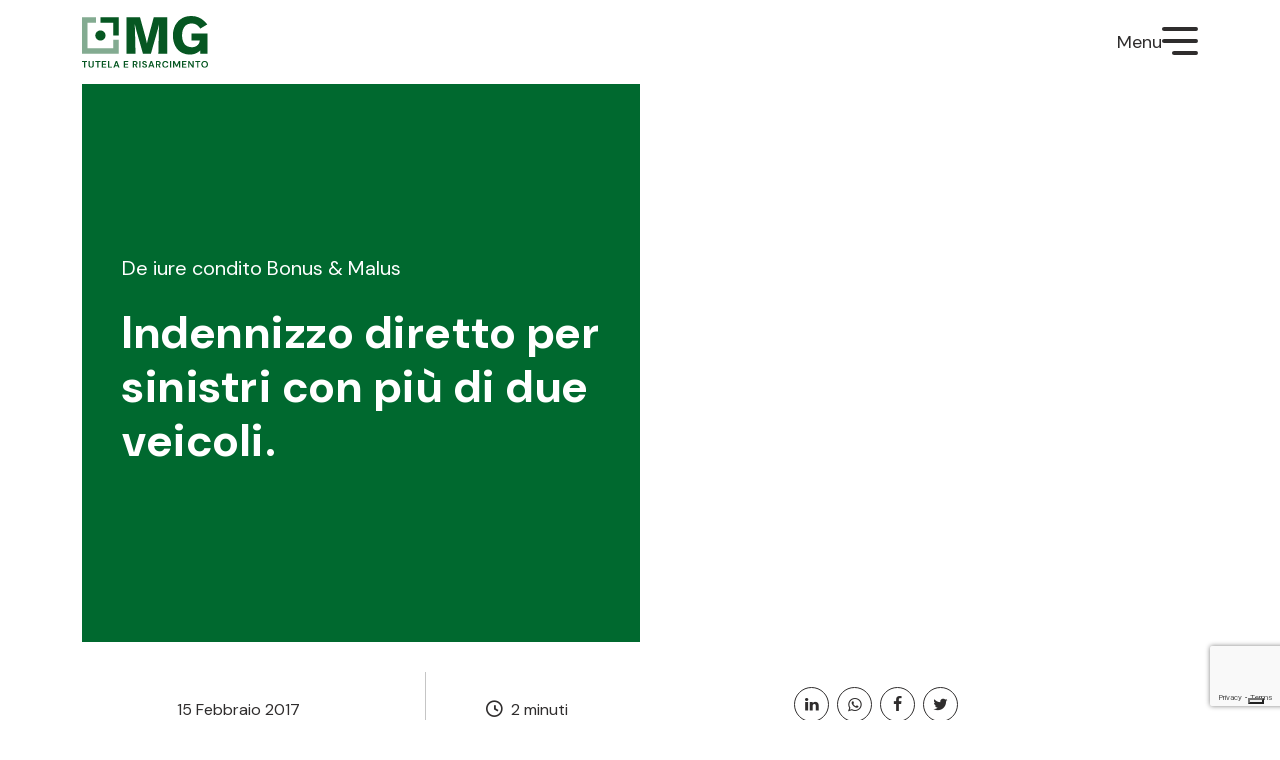

--- FILE ---
content_type: text/html; charset=UTF-8
request_url: https://www.emmegirisarcimenti.com/indennizzo-diretto-per-sinistri-con-piu-di-due-veicoli/
body_size: 10037
content:
<!doctype html>
<html lang="it-IT">
  <head>
  <meta charset="utf-8">
  <meta http-equiv="x-ua-compatible" content="ie=edge">
  <meta name="viewport" content="width=device-width, initial-scale=1, shrink-to-fit=no">
  <link rel="apple-touch-icon" sizes="57x57" href="https://www.emmegirisarcimenti.com/wp-content/themes/website/dist/images/favicon/apple-icon-57x57.png">
  <link rel="apple-touch-icon" sizes="60x60" href="https://www.emmegirisarcimenti.com/wp-content/themes/website/dist/images/favicon/apple-icon-60x60.png">
  <link rel="apple-touch-icon" sizes="72x72" href="https://www.emmegirisarcimenti.com/wp-content/themes/website/dist/images/favicon/apple-icon-72x72.png">
  <link rel="apple-touch-icon" sizes="76x76" href="https://www.emmegirisarcimenti.com/wp-content/themes/website/dist/images/favicon/apple-icon-76x76.png">
  <link rel="apple-touch-icon" sizes="114x114" href="https://www.emmegirisarcimenti.com/wp-content/themes/website/dist/images/favicon/apple-icon-114x114.png">
  <link rel="apple-touch-icon" sizes="120x120" href="https://www.emmegirisarcimenti.com/wp-content/themes/website/dist/images/favicon/apple-icon-120x120.png">
  <link rel="apple-touch-icon" sizes="144x144" href="https://www.emmegirisarcimenti.com/wp-content/themes/website/dist/images/favicon/apple-icon-144x144.png">
  <link rel="apple-touch-icon" sizes="152x152" href="https://www.emmegirisarcimenti.com/wp-content/themes/website/dist/images/favicon/apple-icon-152x152.png">
  <link rel="apple-touch-icon" sizes="180x180" href="https://www.emmegirisarcimenti.com/wp-content/themes/website/dist/images/favicon/apple-icon-180x180.png">
  <link rel="icon" type="image/png" sizes="192x192"  href="https://www.emmegirisarcimenti.com/wp-content/themes/website/dist/images/favicon/android-icon-192x192.png">
  <link rel="icon" type="image/png" sizes="32x32" href="https://www.emmegirisarcimenti.com/wp-content/themes/website/dist/images/favicon/favicon-32x32.png">
  <link rel="icon" type="image/png" sizes="96x96" href="https://www.emmegirisarcimenti.com/wp-content/themes/website/dist/images/favicon/favicon-96x96.png">
  <link rel="icon" type="image/png" sizes="16x16" href="https://www.emmegirisarcimenti.com/wp-content/themes/website/dist/images/favicon/favicon-16x16.png">
  <meta name="msapplication-TileImage" content="https://www.emmegirisarcimenti.com/wp-content/themes/website/dist/images/favicon/ms-icon-144x144.png">


<script type="text/plain" data-iub-purposes="4" class="_iub_cs_activate" async data-suppressedsrc="https://www.googletagmanager.com/gtag/js?id=G-Q0V83B67E0"></script>

<script type="text/plain" data-iub-purposes="4" class="_iub_cs_activate">
  window.dataLayer = window.dataLayer || [];
  function gtag(){dataLayer.push(arguments);}
  gtag('js', new Date());
  gtag('config', 'G-Q0V83B67E0',{
    'allow_google_signals': false,
    'allow_ad_personalization_signals': false
  });
</script>

<link rel="preconnect" href="https://fonts.googleapis.com">
<link rel="preconnect" href="https://fonts.gstatic.com" crossorigin>
<link href="https://fonts.googleapis.com/css2?family=DM+Sans:ital,opsz,wght@0,9..40,400;0,9..40,500;0,9..40,600;0,9..40,700;1,9..40,400;1,9..40,500;1,9..40,600;1,9..40,700&display=swap" rel="stylesheet">

  <meta name='robots' content='index, follow, max-image-preview:large, max-snippet:-1, max-video-preview:-1' />
<meta name="dlm-version" content="4.8.9">
	<!-- This site is optimized with the Yoast SEO plugin v21.1 - https://yoast.com/wordpress/plugins/seo/ -->
	<title>Indennizzo diretto per sinistri con più di due veicoli. - MG risarcimenti</title>
	<meta name="description" content="L’ indennizzo diretto si può applicare anche in caso di sinistri con più di due veicoli, l&#039;importante è che il responsabile sia uno solo." />
	<link rel="canonical" href="https://www.emmegirisarcimenti.com/indennizzo-diretto-per-sinistri-con-piu-di-due-veicoli/" />
	<meta property="og:locale" content="it_IT" />
	<meta property="og:type" content="article" />
	<meta property="og:title" content="Indennizzo diretto per sinistri con più di due veicoli. - MG risarcimenti" />
	<meta property="og:description" content="L’ indennizzo diretto si può applicare anche in caso di sinistri con più di due veicoli, l&#039;importante è che il responsabile sia uno solo." />
	<meta property="og:url" content="https://www.emmegirisarcimenti.com/indennizzo-diretto-per-sinistri-con-piu-di-due-veicoli/" />
	<meta property="og:site_name" content="MG risarcimenti" />
	<meta property="article:author" content="https://www.facebook.com/mgrisarcimenti/" />
	<meta property="article:published_time" content="2017-02-15T09:47:46+00:00" />
	<meta property="article:modified_time" content="2017-02-15T10:51:12+00:00" />
	<meta property="og:image" content="https://www.emmegirisarcimenti.com/wp-content/uploads/2017/02/sinsitro-catastrofale-1.jpg" />
	<meta name="author" content="Umberto Coccia" />
	<meta name="twitter:label1" content="Scritto da" />
	<meta name="twitter:data1" content="Umberto Coccia" />
	<meta name="twitter:label2" content="Tempo di lettura stimato" />
	<meta name="twitter:data2" content="1 minuto" />
	<script type="application/ld+json" class="yoast-schema-graph">{"@context":"https://schema.org","@graph":[{"@type":"WebPage","@id":"https://www.emmegirisarcimenti.com/indennizzo-diretto-per-sinistri-con-piu-di-due-veicoli/","url":"https://www.emmegirisarcimenti.com/indennizzo-diretto-per-sinistri-con-piu-di-due-veicoli/","name":"Indennizzo diretto per sinistri con più di due veicoli. - MG risarcimenti","isPartOf":{"@id":"https://www.emmegirisarcimenti.com/#website"},"primaryImageOfPage":{"@id":"https://www.emmegirisarcimenti.com/indennizzo-diretto-per-sinistri-con-piu-di-due-veicoli/#primaryimage"},"image":{"@id":"https://www.emmegirisarcimenti.com/indennizzo-diretto-per-sinistri-con-piu-di-due-veicoli/#primaryimage"},"thumbnailUrl":"https://www.emmegirisarcimenti.com/wp-content/uploads/2017/02/sinsitro-catastrofale-1.jpg","datePublished":"2017-02-15T09:47:46+00:00","dateModified":"2017-02-15T10:51:12+00:00","author":{"@id":"https://www.emmegirisarcimenti.com/#/schema/person/4dc57f80c4ceee46803c7fa5c1bc2ca0"},"description":"L’ indennizzo diretto si può applicare anche in caso di sinistri con più di due veicoli, l'importante è che il responsabile sia uno solo.","breadcrumb":{"@id":"https://www.emmegirisarcimenti.com/indennizzo-diretto-per-sinistri-con-piu-di-due-veicoli/#breadcrumb"},"inLanguage":"it-IT","potentialAction":[{"@type":"ReadAction","target":["https://www.emmegirisarcimenti.com/indennizzo-diretto-per-sinistri-con-piu-di-due-veicoli/"]}]},{"@type":"ImageObject","inLanguage":"it-IT","@id":"https://www.emmegirisarcimenti.com/indennizzo-diretto-per-sinistri-con-piu-di-due-veicoli/#primaryimage","url":"https://www.emmegirisarcimenti.com/wp-content/uploads/2017/02/sinsitro-catastrofale-1.jpg","contentUrl":"https://www.emmegirisarcimenti.com/wp-content/uploads/2017/02/sinsitro-catastrofale-1.jpg","width":800,"height":413,"caption":"indennizzo diretto più auto"},{"@type":"BreadcrumbList","@id":"https://www.emmegirisarcimenti.com/indennizzo-diretto-per-sinistri-con-piu-di-due-veicoli/#breadcrumb","itemListElement":[{"@type":"ListItem","position":1,"name":"Home","item":"https://www.emmegirisarcimenti.com/"},{"@type":"ListItem","position":2,"name":"Indennizzo diretto per sinistri con più di due veicoli."}]},{"@type":"WebSite","@id":"https://www.emmegirisarcimenti.com/#website","url":"https://www.emmegirisarcimenti.com/","name":"MG risarcimenti","description":"Informazione, tutela, risarcimento","potentialAction":[{"@type":"SearchAction","target":{"@type":"EntryPoint","urlTemplate":"https://www.emmegirisarcimenti.com/?s={search_term_string}"},"query-input":"required name=search_term_string"}],"inLanguage":"it-IT"},{"@type":"Person","@id":"https://www.emmegirisarcimenti.com/#/schema/person/4dc57f80c4ceee46803c7fa5c1bc2ca0","name":"Umberto Coccia","description":"Dopo aver passato gli ultimi anni della mia vita a raccontare, a neo e affermati professionisti, una verità tecnica, una verità giurisprudenziale e una verità normativa in ambito del risarcimento danni per responsabilità civile, ho deciso di “tornare” a servirla. Di mettere anni di comprovata esperienza e professionalità al servizio di chi ha subito, a seguito di un evento lesivo per responsabilità di terzi (automobilistica, professionale medica oltre che civile in genere) lesioni gravi, gravissime o addirittura mortali. Con la cifra del rigore e della competenza. Armi affilate per contrastare chi, col potere economico, tecnico e politico, ha cercato, cerca e cercherà di sottacere la verità dei danneggiati in favore dell’utile di bilancio.","sameAs":["https://www.facebook.com/mgrisarcimenti/"]}]}</script>
	<!-- / Yoast SEO plugin. -->


<style id='safe-svg-svg-icon-style-inline-css' type='text/css'>
.safe-svg-cover{text-align:center}.safe-svg-cover .safe-svg-inside{display:inline-block;max-width:100%}.safe-svg-cover svg{height:100%;max-height:100%;max-width:100%;width:100%}

</style>
<link rel='stylesheet' id='website-cgb-style-css-css' href='https://www.emmegirisarcimenti.com/wp-content/plugins/website/dist/blocks.style.build.css' type='text/css' media='all' />
<link rel='stylesheet' id='classic-theme-styles-css' href='https://www.emmegirisarcimenti.com/wp-includes/css/classic-themes.min.css?ver=99750e105e43d65f866caf271f8ebbad' type='text/css' media='all' />
<link rel='stylesheet' id='theme-my-login-css' href='https://www.emmegirisarcimenti.com/wp-content/plugins/theme-my-login/assets/styles/theme-my-login.min.css?ver=7.1.6' type='text/css' media='all' />
<style id='global-styles-inline-css' type='text/css'>
body{--wp--preset--color--black: #000;--wp--preset--color--cyan-bluish-gray: #abb8c3;--wp--preset--color--white: #fff;--wp--preset--color--pale-pink: #f78da7;--wp--preset--color--vivid-red: #cf2e2e;--wp--preset--color--luminous-vivid-orange: #ff6900;--wp--preset--color--luminous-vivid-amber: #fcb900;--wp--preset--color--light-green-cyan: #7bdcb5;--wp--preset--color--vivid-green-cyan: #00d084;--wp--preset--color--pale-cyan-blue: #8ed1fc;--wp--preset--color--vivid-cyan-blue: #0693e3;--wp--preset--color--vivid-purple: #9b51e0;--wp--preset--color--body-color: #2F2D2D;--wp--preset--color--primary: #00692F;--wp--preset--color--secondary: #373A3C;--wp--preset--color--light: #F4F4F4;--wp--preset--color--dark: #2F2D2D;--wp--preset--color--mg-green: #006838;--wp--preset--color--out-of-card: #eaaa28;--wp--preset--color--detto-parto: #EFC727;--wp--preset--color--onorare: #9f79b4;--wp--preset--color--mg-academy: #46b48b;--wp--preset--color--mg-business: #5ac0ec;--wp--preset--color--mg-report: #f39886;--wp--preset--color--mg-law: #bed00f;--wp--preset--color--mg-expert: #f5d81b;--wp--preset--color--ufficio-sinistri: #808080;--wp--preset--color--in-house-meeting: #D06758;--wp--preset--color--light-gray: #c5c5c5;--wp--preset--color--soft-orange: #DAB277;--wp--preset--color--light-orange: #F3E8D5;--wp--preset--color--assicuratori-illuminati: #4589c8;--wp--preset--color--mg-green-100: #E2EEE7;--wp--preset--color--mg-green-200: #C6DDD0;--wp--preset--color--mg-green-300: #AACDB9;--wp--preset--color--mg-green-400: #71AB8B;--wp--preset--color--mg-green-500: #388A5D;--wp--preset--color--mg-giallo: #FEE9B2;--wp--preset--color--mg-celeste: #D3F6F3;--wp--preset--color--mg-rosa: #FFE6EB;--wp--preset--gradient--vivid-cyan-blue-to-vivid-purple: linear-gradient(135deg,rgba(6,147,227,1) 0%,rgb(155,81,224) 100%);--wp--preset--gradient--light-green-cyan-to-vivid-green-cyan: linear-gradient(135deg,rgb(122,220,180) 0%,rgb(0,208,130) 100%);--wp--preset--gradient--luminous-vivid-amber-to-luminous-vivid-orange: linear-gradient(135deg,rgba(252,185,0,1) 0%,rgba(255,105,0,1) 100%);--wp--preset--gradient--luminous-vivid-orange-to-vivid-red: linear-gradient(135deg,rgba(255,105,0,1) 0%,rgb(207,46,46) 100%);--wp--preset--gradient--very-light-gray-to-cyan-bluish-gray: linear-gradient(135deg,rgb(238,238,238) 0%,rgb(169,184,195) 100%);--wp--preset--gradient--cool-to-warm-spectrum: linear-gradient(135deg,rgb(74,234,220) 0%,rgb(151,120,209) 20%,rgb(207,42,186) 40%,rgb(238,44,130) 60%,rgb(251,105,98) 80%,rgb(254,248,76) 100%);--wp--preset--gradient--blush-light-purple: linear-gradient(135deg,rgb(255,206,236) 0%,rgb(152,150,240) 100%);--wp--preset--gradient--blush-bordeaux: linear-gradient(135deg,rgb(254,205,165) 0%,rgb(254,45,45) 50%,rgb(107,0,62) 100%);--wp--preset--gradient--luminous-dusk: linear-gradient(135deg,rgb(255,203,112) 0%,rgb(199,81,192) 50%,rgb(65,88,208) 100%);--wp--preset--gradient--pale-ocean: linear-gradient(135deg,rgb(255,245,203) 0%,rgb(182,227,212) 50%,rgb(51,167,181) 100%);--wp--preset--gradient--electric-grass: linear-gradient(135deg,rgb(202,248,128) 0%,rgb(113,206,126) 100%);--wp--preset--gradient--midnight: linear-gradient(135deg,rgb(2,3,129) 0%,rgb(40,116,252) 100%);--wp--preset--duotone--dark-grayscale: url('#wp-duotone-dark-grayscale');--wp--preset--duotone--grayscale: url('#wp-duotone-grayscale');--wp--preset--duotone--purple-yellow: url('#wp-duotone-purple-yellow');--wp--preset--duotone--blue-red: url('#wp-duotone-blue-red');--wp--preset--duotone--midnight: url('#wp-duotone-midnight');--wp--preset--duotone--magenta-yellow: url('#wp-duotone-magenta-yellow');--wp--preset--duotone--purple-green: url('#wp-duotone-purple-green');--wp--preset--duotone--blue-orange: url('#wp-duotone-blue-orange');--wp--preset--font-size--small: 13px;--wp--preset--font-size--medium: 20px;--wp--preset--font-size--large: 36px;--wp--preset--font-size--x-large: 42px;--wp--preset--spacing--20: 0.44rem;--wp--preset--spacing--30: 0.67rem;--wp--preset--spacing--40: 1rem;--wp--preset--spacing--50: 1.5rem;--wp--preset--spacing--60: 2.25rem;--wp--preset--spacing--70: 3.38rem;--wp--preset--spacing--80: 5.06rem;--wp--preset--shadow--natural: 6px 6px 9px rgba(0, 0, 0, 0.2);--wp--preset--shadow--deep: 12px 12px 50px rgba(0, 0, 0, 0.4);--wp--preset--shadow--sharp: 6px 6px 0px rgba(0, 0, 0, 0.2);--wp--preset--shadow--outlined: 6px 6px 0px -3px rgba(255, 255, 255, 1), 6px 6px rgba(0, 0, 0, 1);--wp--preset--shadow--crisp: 6px 6px 0px rgba(0, 0, 0, 1);}.has-black-color{color: var(--wp--preset--color--black) !important;}.has-cyan-bluish-gray-color{color: var(--wp--preset--color--cyan-bluish-gray) !important;}.has-white-color{color: var(--wp--preset--color--white) !important;}.has-pale-pink-color{color: var(--wp--preset--color--pale-pink) !important;}.has-vivid-red-color{color: var(--wp--preset--color--vivid-red) !important;}.has-luminous-vivid-orange-color{color: var(--wp--preset--color--luminous-vivid-orange) !important;}.has-luminous-vivid-amber-color{color: var(--wp--preset--color--luminous-vivid-amber) !important;}.has-light-green-cyan-color{color: var(--wp--preset--color--light-green-cyan) !important;}.has-vivid-green-cyan-color{color: var(--wp--preset--color--vivid-green-cyan) !important;}.has-pale-cyan-blue-color{color: var(--wp--preset--color--pale-cyan-blue) !important;}.has-vivid-cyan-blue-color{color: var(--wp--preset--color--vivid-cyan-blue) !important;}.has-vivid-purple-color{color: var(--wp--preset--color--vivid-purple) !important;}.has-black-background-color{background-color: var(--wp--preset--color--black) !important;}.has-cyan-bluish-gray-background-color{background-color: var(--wp--preset--color--cyan-bluish-gray) !important;}.has-white-background-color{background-color: var(--wp--preset--color--white) !important;}.has-pale-pink-background-color{background-color: var(--wp--preset--color--pale-pink) !important;}.has-vivid-red-background-color{background-color: var(--wp--preset--color--vivid-red) !important;}.has-luminous-vivid-orange-background-color{background-color: var(--wp--preset--color--luminous-vivid-orange) !important;}.has-luminous-vivid-amber-background-color{background-color: var(--wp--preset--color--luminous-vivid-amber) !important;}.has-light-green-cyan-background-color{background-color: var(--wp--preset--color--light-green-cyan) !important;}.has-vivid-green-cyan-background-color{background-color: var(--wp--preset--color--vivid-green-cyan) !important;}.has-pale-cyan-blue-background-color{background-color: var(--wp--preset--color--pale-cyan-blue) !important;}.has-vivid-cyan-blue-background-color{background-color: var(--wp--preset--color--vivid-cyan-blue) !important;}.has-vivid-purple-background-color{background-color: var(--wp--preset--color--vivid-purple) !important;}.has-black-border-color{border-color: var(--wp--preset--color--black) !important;}.has-cyan-bluish-gray-border-color{border-color: var(--wp--preset--color--cyan-bluish-gray) !important;}.has-white-border-color{border-color: var(--wp--preset--color--white) !important;}.has-pale-pink-border-color{border-color: var(--wp--preset--color--pale-pink) !important;}.has-vivid-red-border-color{border-color: var(--wp--preset--color--vivid-red) !important;}.has-luminous-vivid-orange-border-color{border-color: var(--wp--preset--color--luminous-vivid-orange) !important;}.has-luminous-vivid-amber-border-color{border-color: var(--wp--preset--color--luminous-vivid-amber) !important;}.has-light-green-cyan-border-color{border-color: var(--wp--preset--color--light-green-cyan) !important;}.has-vivid-green-cyan-border-color{border-color: var(--wp--preset--color--vivid-green-cyan) !important;}.has-pale-cyan-blue-border-color{border-color: var(--wp--preset--color--pale-cyan-blue) !important;}.has-vivid-cyan-blue-border-color{border-color: var(--wp--preset--color--vivid-cyan-blue) !important;}.has-vivid-purple-border-color{border-color: var(--wp--preset--color--vivid-purple) !important;}.has-vivid-cyan-blue-to-vivid-purple-gradient-background{background: var(--wp--preset--gradient--vivid-cyan-blue-to-vivid-purple) !important;}.has-light-green-cyan-to-vivid-green-cyan-gradient-background{background: var(--wp--preset--gradient--light-green-cyan-to-vivid-green-cyan) !important;}.has-luminous-vivid-amber-to-luminous-vivid-orange-gradient-background{background: var(--wp--preset--gradient--luminous-vivid-amber-to-luminous-vivid-orange) !important;}.has-luminous-vivid-orange-to-vivid-red-gradient-background{background: var(--wp--preset--gradient--luminous-vivid-orange-to-vivid-red) !important;}.has-very-light-gray-to-cyan-bluish-gray-gradient-background{background: var(--wp--preset--gradient--very-light-gray-to-cyan-bluish-gray) !important;}.has-cool-to-warm-spectrum-gradient-background{background: var(--wp--preset--gradient--cool-to-warm-spectrum) !important;}.has-blush-light-purple-gradient-background{background: var(--wp--preset--gradient--blush-light-purple) !important;}.has-blush-bordeaux-gradient-background{background: var(--wp--preset--gradient--blush-bordeaux) !important;}.has-luminous-dusk-gradient-background{background: var(--wp--preset--gradient--luminous-dusk) !important;}.has-pale-ocean-gradient-background{background: var(--wp--preset--gradient--pale-ocean) !important;}.has-electric-grass-gradient-background{background: var(--wp--preset--gradient--electric-grass) !important;}.has-midnight-gradient-background{background: var(--wp--preset--gradient--midnight) !important;}.has-small-font-size{font-size: var(--wp--preset--font-size--small) !important;}.has-medium-font-size{font-size: var(--wp--preset--font-size--medium) !important;}.has-large-font-size{font-size: var(--wp--preset--font-size--large) !important;}.has-x-large-font-size{font-size: var(--wp--preset--font-size--x-large) !important;}
.wp-block-navigation a:where(:not(.wp-element-button)){color: inherit;}
.wp-block-pullquote{font-size: 1.5em;line-height: 1.6;}
</style>
<link rel='stylesheet' id='sage/main.css-css' href='https://www.emmegirisarcimenti.com/wp-content/themes/website/dist/styles/main.css' type='text/css' media='all' />

<script  type="text/javascript" class=" _iub_cs_skip" type='text/javascript' id='iubenda-head-inline-scripts-0'>


var _iub = _iub || [];

_iub.csConfiguration = {"ccpaAcknowledgeOnDisplay":true,"consentOnContinuedBrowsing":false,"countryDetection":true,"enableCcpa":true,"enableLgpd":true,"floatingPreferencesButtonDisplay":"bottom-right","invalidateConsentWithoutLog":true,"lgpdAppliesGlobally":false,"perPurposeConsent":true,"siteId":2795891,"whitelabel":false,"cookiePolicyId":67999167,"lang":"it", "banner":{ "acceptButtonDisplay":true,"closeButtonRejects":true,"customizeButtonDisplay":true,"explicitWithdrawal":true,"listPurposes":true,"position":"float-top-center","rejectButtonDisplay":true }};

</script>
<script  type="text/javascript" class=" _iub_cs_skip" type='text/javascript' src='//cdn.iubenda.com/cs/ccpa/stub.js?ver=3.12.3' id='iubenda-head-scripts-0-js'></script>
<script  type="text/javascript" charset="UTF-8" async="" class=" _iub_cs_skip" type='text/javascript' src='//cdn.iubenda.com/cs/iubenda_cs.js?ver=3.12.3' id='iubenda-head-scripts-1-js'></script>

<script type="text/javascript">
                var ajax_url = "https://www.emmegirisarcimenti.com/wp-admin/admin-ajax.php";
            </script></head>
  <body class="post-template-default single single-post postid-1272 single-format-standard indennizzo-diretto-per-sinistri-con-piu-di-due-veicoli has-megamenu frontend site-id-1 app-data index-data singular-data single-data single-post-data single-post-indennizzo-diretto-per-sinistri-con-piu-di-due-veicoli-data">
        <div id="hspacer"></div>
<header id="header" class="hdr hdr--default">
  <div class="container">
    <a id="logo" href="https://www.emmegirisarcimenti.com/" title="MG risarcimenti">
      <img src="https://www.emmegirisarcimenti.com/wp-content/themes/website/dist/images/logo-colori.svg" alt="MG risarcimenti" class="img-fluid logo logo--color" />
      <img src="https://www.emmegirisarcimenti.com/wp-content/themes/website/dist/images/logo-white.svg" alt="MG risarcimenti" class="img-fluid logo logo--white" />
    </a>
    <div id="hamburgerWrapper">
      Menu
      <button id="hamburger" class="hamburger hamburger--fade" aria-label="Toggle Menu di navigazione primaria" role="button" aria-controls="navigation">
        <span class="hamburger-box">
          <span class="hamburger-inner"></span>
        </span>
      </button>
    </div>
  </div>
</header>
<div id="offcanvas">
  <div id="offcanvas__content">
    <div id="offcanvas__menu" class="container">
      <div class="row">
        <div class="col-sm-12">
          <ul id="menu-offcanvas" class="navbar-nav"><li id="menu-item-3867" class="menu-item menu-item-type-custom menu-item-object-custom menu-item-has-children menu-item-3867"><a href="#"><span class="delay-10">Privati</span></a>
<ul class="sub-menu list-unstyled">
	<li id="menu-item-4269" class="submenu__label menu-item menu-item-type-custom menu-item-object-custom menu-item-4269"><span href="#">RISARCIMENTO SINISTRI</span></li>
	<li id="menu-item-4270" class="menu-item menu-item-type-post_type menu-item-object-page menu-item-4270"><a href="https://www.emmegirisarcimenti.com/servizi/fuori-c-a-r-d-privati/">Stradale</a></li>
	<li id="menu-item-4271" class="menu-item menu-item-type-post_type menu-item-object-page menu-item-4271"><a href="https://www.emmegirisarcimenti.com/servizi/sinistri-non-stradali-privati/">Non stradale</a></li>
	<li id="menu-item-4272" class="menu-item menu-item-type-post_type menu-item-object-page menu-item-4272"><a href="https://www.emmegirisarcimenti.com/servizi/sinistro-mortale-privati/">Mortale</a></li>
	<li id="menu-item-4273" class="submenu__label menu-item menu-item-type-custom menu-item-object-custom menu-item-4273"><span href="#">SUPPORTO</span></li>
	<li id="menu-item-4274" class="menu-item menu-item-type-post_type menu-item-object-page menu-item-4274"><a href="https://www.emmegirisarcimenti.com/servizi/cambio-auto/">Cambio auto</a></li>
</ul>
</li>
<li id="menu-item-3868" class="menu-item menu-item-type-custom menu-item-object-custom menu-item-has-children menu-item-3868"><a href="#"><span class="delay-11">Aziende</span></a>
<ul class="sub-menu list-unstyled">
	<li id="menu-item-4275" class="submenu__label menu-item menu-item-type-custom menu-item-object-custom menu-item-4275"><span href="#">RISARCIMENTO SINISTRI</span></li>
	<li id="menu-item-4277" class="menu-item menu-item-type-post_type menu-item-object-page menu-item-4277"><a href="https://www.emmegirisarcimenti.com/servizi/dipendenti-infortunati/">Dipendenti infortunati</a></li>
	<li id="menu-item-4276" class="submenu__label menu-item menu-item-type-custom menu-item-object-custom menu-item-4276"><span href="#">VALUTAZIONE IMMOBILI</span></li>
	<li id="menu-item-4278" class="menu-item menu-item-type-post_type menu-item-object-page menu-item-4278"><a href="https://www.emmegirisarcimenti.com/servizi/perizie-immobiliari-aziende/">Perizie immobiliari</a></li>
</ul>
</li>
<li id="menu-item-3869" class="menu-item menu-item-type-post_type menu-item-object-page current_page_parent menu-item-3869"><a href="https://www.emmegirisarcimenti.com/blog/"><span class="delay-12">Blog</span></a></li>
<li id="menu-item-5381" class="menu-item menu-item-type-post_type menu-item-object-page menu-item-5381"><a href="https://www.emmegirisarcimenti.com/risorse/"><span class="delay-13">Risorse</span></a></li>
<li id="menu-item-4259" class="menu-item menu-item-type-post_type menu-item-object-page menu-item-4259"><a href="https://www.emmegirisarcimenti.com/chi-siamo/"><span class="delay-14">Chi siamo</span></a></li>
<li id="menu-item-3872" class="menu-item menu-item-type-post_type menu-item-object-page menu-item-3872"><a href="https://www.emmegirisarcimenti.com/contatti/"><span class="delay-15">Contatti</span></a></li>
</ul>        </div>
      </div>
    </div>
  </div>
</div>
    <div class="wrap" role="document">
      <div class="content">
        <main class="main">
          

          <div class="main-content"> 
          
          

          
                   
        <div class="container">
  <div class="row">
    <div class="col">
      <div class="gridheader">
        <div class="gridheader__title">
                                              <ul class="gridheader__categories">
                                    <li><span>De iure condito</span></li>
                                    <li><span>Bonus &amp; Malus</span></li>
                              </ul>
                                <h1>
            Indennizzo diretto per sinistri con più di due veicoli.
          </h1>
        </div>
        <figure class="gridheader__image ratio ratio-1x1">
                  </figure>
      </div>
    </div>
  </div>
</div>

<div class="container gridsubheader">
  <div class="row justify-content-center">
    <div class="col-lg-10">


<div class="container-fluid">
  <div class="row">
    <div class="col-6 col-lg-5 col-xl-4 gridsubheader__col">
      <div class="article__meta">
        <span class="article__datetime">
          <time class="updated" datetime="2017-02-15T09:47:46+00:00">15 Febbraio 2017</time>
        </span>
      </div>
      
    </div>
    <div class="col-6 col-lg-3 col-xl-4 gridsubheader__col">
      <div class="article__readingtime">
          <span class="icon icon-clock"></span> 2 minuti
      </div>
    </div>
    <div class="col-lg-4 gridsubheader__col">
      <div class="article__socialshare d-none d-lg-block">
                        <div class="socialbar social-wrapper--share ">
                                    <a href="https://www.linkedin.com/shareArticle?mini=true&url=https%3A%2F%2Fwww.emmegirisarcimenti.com%2Findennizzo-diretto-per-sinistri-con-piu-di-due-veicoli%2F&titleenc=Indennizzo+diretto+per+sinistri+con+pi%C3%B9+di+due+veicoli."                                                         title="Condividi su Linkedin"><i class="icon icon-linkedin"></i></a>
                    
                                    <a href="whatsapp://send?text=Indennizzo diretto per sinistri con più di due veicoli. - https://www.emmegirisarcimenti.com/indennizzo-diretto-per-sinistri-con-piu-di-due-veicoli/"                                                         title="Condividi su Whatsapp"><i class="icon icon-whatsapp"></i></a>
                    
                                    <a href="https://www.facebook.com/sharer.php?u=https%3A%2F%2Fwww.emmegirisarcimenti.com%2Findennizzo-diretto-per-sinistri-con-piu-di-due-veicoli%2F"                                                         title="Condividi su Facebook"><i class="icon icon-facebook"></i></a>
                    
                                    <a href="https://twitter.com/share?text=Indennizzo+diretto+per+sinistri+con+pi%C3%B9+di+due+veicoli.&url=https%3A%2F%2Fwww.emmegirisarcimenti.com%2Findennizzo-diretto-per-sinistri-con-piu-di-due-veicoli%2F"                                                         title="Condividi su Twitter"><i class="icon icon-twitter"></i></a>
                    
                        </div>
    
      </div>
    </div>
  </div>
</div>

    </div>
  </div>
</div>


  <div class="container">
    <div class="row justify-content-center">
      <div class="col-lg-8 pt-lg-sct">
        <p><a href="https://www.emmegirisarcimenti.com/indennizzo-diretto-per-sinistri-con-piu-di-due-veicoli/sinsitro-catastrofale-3/" rel="attachment wp-att-1275"><img decoding="async" class="alignleft wp-image-1275" src="https://www.emmegirisarcimenti.com/wp-content/uploads/2017/02/sinsitro-catastrofale-1.jpg" alt="indennizzo diretto più auto" width="681" height="352" srcset="https://www.emmegirisarcimenti.com/wp-content/uploads/2017/02/sinsitro-catastrofale-1.jpg 800w, https://www.emmegirisarcimenti.com/wp-content/uploads/2017/02/sinsitro-catastrofale-1-300x155.jpg 300w, https://www.emmegirisarcimenti.com/wp-content/uploads/2017/02/sinsitro-catastrofale-1-768x396.jpg 768w" sizes="(max-width: 681px) 100vw, 681px" /></a></p>
<p>&nbsp;</p>
<p>&nbsp;</p>
<p>&nbsp;</p>
<p>&nbsp;</p>
<p>&nbsp;</p>
<p>&nbsp;</p>
<p>&nbsp;</p>
<p>&nbsp;</p>
<p>&nbsp;</p>
<p>&nbsp;</p>
<p>&nbsp;</p>
<p>L’<strong>indennizzo diretto</strong> è possibile anche in caso di incidente in cui vengano coinvolte più di due auto. Lo ha deciso la<strong> Cassazione</strong>, che cambia le carte in tavola nel rapporto tra assicurato e assicuratore.</p>
<p>Con l’<strong>ordinanza 3146/2017</strong> gli ermellini ampliano in maniera importante il ventaglio di casi in cui l’assicurazione può liquidare direttamente il proprio assicurato in caso di sinistro. Prendiamo il testo del <strong>regolamento attuativo </strong>del D.p.r. 254/2006, che identifica come sinistro per cui sia valido l’indennizzo diretto la “<em>collisione avvenuta nel territorio della Repubblica tra due veicoli a motore identificati e assicurati per la responsabilità civile obbligatoria dalla quale siano derivati danni ai veicoli o lesioni di lieve entità ai loro conducenti, senza coinvolgimento di altri veicoli responsabili</em>”.</p>
<p>La Cassazione ridefinisce l’operatività dell’indennizzo diretto focalizzando l’attenzione non più sui “due veicoli a motore”, ma sulla <strong>mancanza</strong> di “coinvolgimento di<strong> altri veicoli responsabili”</strong>. Secondo questa interpretazione, un sinistro in cui ci siano più di due veicoli coinvolti ma un solo responsabile, è risolvibile con il risarcimento diretto da ciascuna assicurazione.</p>
<p>Questa risoluzione è pensata per<strong> ridurre</strong> i tempi di risarcimento in un numero maggiore di casi, dando così la possibilità alle assicurazioni di trattare immediatamente col proprio cliente e (in linea teorica) migliorare il proprio servizio. Sarebbe stata invece tutta a vantaggio delle compagnie assicurative se associata alla <a href="https://www.emmegirisarcimenti.com/le-clausole-anti-avvocato-e-anti-patrocinatore-sono-vessatorie/" target="_blank">clausola anti-patrocinatore</a>, che fortunatamente l’AGCM ha dichiarato vessatorie.</p>
<p>Sicuramente ci saranno delle<strong> ripercussioni</strong> anche sul lavoro dei tanti<strong> patrocinatori</strong> stragiudiziali che fanno il possibile per ottenere il <strong>giusto risarcimento</strong> per i propri clienti: come può cambiare quindi il rapporto tra chi fa gli interessi degli assicurati e le assicurazioni? È una risoluzione che semplifica o complica le procedure di risarcimento<em>?</em></p>
      </div>
    </div>
  </div>

<div class="container tagandsocial">
  <div class="row align-items-center justify-content-center">
    <div class="col-lg-5 pe-lg-5">
      <div class="tagslist">
      <span class="tagslist__title">Tag:</span>
                                            <ul class="tagslist__list">
                                    <li><a href="" title="Indennizzo diretto" tabindex="-1" class="text-body-color"><span>Indennizzo diretto</span></a></li>
                                    <li><a href="" title="RC Auto" tabindex="-1" class="text-body-color"><span>RC Auto</span></a></li>
                                    <li><a href="" title="CAI" tabindex="-1" class="text-body-color"><span>CAI</span></a></li>
                              </ul>
                            </div>
    </div>
    <div class="col-lg-5 ps-lg-5">
      <div class="article__socialshare">
                        <div class="socialbar social-wrapper--share ">
                                    <a href="https://www.linkedin.com/shareArticle?mini=true&url=https%3A%2F%2Fwww.emmegirisarcimenti.com%2Findennizzo-diretto-per-sinistri-con-piu-di-due-veicoli%2F&titleenc=Indennizzo+diretto+per+sinistri+con+pi%C3%B9+di+due+veicoli."                                                         title="Condividi su Linkedin"><i class="icon icon-linkedin"></i></a>
                    
                                    <a href="whatsapp://send?text=Indennizzo diretto per sinistri con più di due veicoli. - https://www.emmegirisarcimenti.com/indennizzo-diretto-per-sinistri-con-piu-di-due-veicoli/"                                                         title="Condividi su Whatsapp"><i class="icon icon-whatsapp"></i></a>
                    
                                    <a href="https://www.facebook.com/sharer.php?u=https%3A%2F%2Fwww.emmegirisarcimenti.com%2Findennizzo-diretto-per-sinistri-con-piu-di-due-veicoli%2F"                                                         title="Condividi su Facebook"><i class="icon icon-facebook"></i></a>
                    
                                    <a href="https://twitter.com/share?text=Indennizzo+diretto+per+sinistri+con+pi%C3%B9+di+due+veicoli.&url=https%3A%2F%2Fwww.emmegirisarcimenti.com%2Findennizzo-diretto-per-sinistri-con-piu-di-due-veicoli%2F"                                                         title="Condividi su Twitter"><i class="icon icon-twitter"></i></a>
                    
                        </div>
    
      </div>
    </div>
    
  </div>
</div>

<aside class="related-posts">
    <div class="container sct">
      <div class="row">
        <div class="col-lg-4 related-posts__title">
          <h2 class="h1">Altri articoli <br>sullo stesso <br>tema</h2>        
        </div>
                            <div class="col-lg-4">
          <article id="post-6096" class="post-6096 post type-post status-publish format-standard has-post-thumbnail hentry category-de-iure tag-risarcimento tag-responsabilita tag-animali-domestici">
    <header class="article__header">
      
      <div class="postlist__categories">
                              <ul>
                                <li class="h5 font-weight-normal"><span>De iure condito</span></li>
                          </ul>
                        </div>
      <h2 class="article__title h4">
        Danni da animali domestici: chi è responsabile?
      </h2>
    </header>

          <div class="article__readmore">

      <div class="article__meta">
          <span class="article__datetime">
            <time class="updated" datetime="2026-01-09T09:27:35+00:00">9 Gennaio 2026</time>
          </span>
        </div>

        <div class="btn-wrap is-style-default">
          <a href="https://www.emmegirisarcimenti.com/danni-da-animali-domestici-chi-e-responsabile/" title="Danni da animali domestici: chi è responsabile?" class="btn btn-link stretched-link"><span><span class="arrow"></span><span class="text">Leggi tutto</span></span></a>
        </div>
      </div>
      </article>

          </div>
                            <div class="col-lg-4">
          <article id="post-6084" class="post-6084 post type-post status-publish format-standard has-post-thumbnail hentry category-de-iure tag-risarcimento-danni tag-auto tag-sosta">
    <header class="article__header">
      
      <div class="postlist__categories">
                              <ul>
                                <li class="h5 font-weight-normal"><span>De iure condito</span></li>
                          </ul>
                        </div>
      <h2 class="article__title h4">
        Auto in sosta e danni a terzi: chi paga? 
      </h2>
    </header>

          <div class="article__readmore">

      <div class="article__meta">
          <span class="article__datetime">
            <time class="updated" datetime="2025-12-02T09:18:30+00:00">2 Dicembre 2025</time>
          </span>
        </div>

        <div class="btn-wrap is-style-default">
          <a href="https://www.emmegirisarcimenti.com/auto-in-sosta-e-danni-a-terzi-chi-paga/" title="Auto in sosta e danni a terzi: chi paga? " class="btn btn-link stretched-link"><span><span class="arrow"></span><span class="text">Leggi tutto</span></span></a>
        </div>
      </div>
      </article>

          </div>
              </div>
    </div>
  </aside>



            
          
                    </div>



        </main>
      </div>
    </div>
        <footer class="footer" id="footer">
  <div class="container">
    <div class="row footertop">
      <div class="col-lg-8">
        <h4>La tua finestra sul mondo del risarcimento danni</h4>
        <p>Notizie, approfondimenti, analisi: trovi tutto nel nostro blog!</p>
      </div>
      <div class="col-lg-2 d-flex align-items-center">
        <a class="btn btn-outline-white" href="/blog/"><span class="text">VAI AL BLOG</span></a>
      </div>
    </div>
    <div class="footerline"></div>
    
    <div class="row footercenter" style="align-items: center;">
      <div class="col-lg-2">
        <img class="logo img-fluid" src="https://www.emmegirisarcimenti.com/wp-content/themes/website/dist/images/logo-white.svg" alt="MG risarcimenti"/ style="max-width:180px!important;">
      </div>
      <div class="col-lg-6">
        © Studio MG srl Società Benefit - All rights reserved. <br>CF / PI: 04855920288 - Rea: PD423879 - Cap. Soc.: € 30.000,00 i.v
      </div>
      <div class="col-lg-2">
        <div class="socialbar socialbar--white">
    <a href="https://www.linkedin.com/company/studio-mg-s.r.l." title="Follow us on Linkedin" target="_blank"><i class="icon icon-linkedin"></i><span class="visually-hidden">Follow us on Linkedin</span></a><a href="https://wa.me/393668916858" title="Write us" target="_blank"><i class="icon icon-whatsapp"></i><span class="visually-hidden">Write us</span></a><a href="https://www.facebook.com/mgrisarcimenti" title="Follow us on Facebook" target="_blank"><i class="icon icon-facebook"></i><span class="visually-hidden">Follow us on Facebook</span></a>    </div>      </div>
    </div>
    <div class="footerline"></div>

    <div class="row footerbottom">
    <div class="col-lg-5 partner-logo-footer">
      <span class="footer-partner me-sm-5">
        <img class="logo img-fluid" src="https://www.emmegirisarcimenti.com/wp-content/themes/website/dist/images/sole24ore-emmegi-risarcimenti.svg" alt="MG risarcimenti" style="margin-bottom:5px;width:100px;"/>
      </span>
      <span class="footer-partner me-sm-5">
        <img class="logo img-fluid" src="https://www.emmegirisarcimenti.com/wp-content/themes/website/dist/images/lefonti-winner-emmegi.webp" alt="MG risarcimenti" style="margin-bottom:5px"/>
      </span>
      <span class="footer-partner">
        <a href="https://bollinosalvagente.com/c0041/" target="_blank"><img class="logo img-fluid" src="https://www.emmegirisarcimenti.com/wp-content/themes/website/dist/images/salvagente-emmegi.png" alt="MG risarcimenti" style="margin-bottom:5px;width:75px;"/>
      </span>
    </div>
      <div class="col-lg-5">
                  <nav id="footer_navigation" class="menu-secondario-container"><ul id="menu-secondario" class="menu"><li id="menu-item-47" class="menu-item menu-item-type-post_type menu-item-object-page menu-item-privacy-policy menu-item-47"><a rel="privacy-policy" href="https://www.emmegirisarcimenti.com/privacy-policy/"><span class="delay-10">Privacy Policy</span></a></li>
<li id="menu-item-2990" class="menu-item menu-item-type-post_type menu-item-object-page menu-item-2990"><a href="https://www.emmegirisarcimenti.com/cookie-policy/"><span class="delay-11">Cookie Policy</span></a></li>
<li id="menu-item-3135" class="menu-item menu-item-type-post_type menu-item-object-page menu-item-3135"><a href="https://www.emmegirisarcimenti.com/credits/"><span class="delay-12">Credits</span></a></li>
</ul></nav>              </div>
    </div>
  </div>
</footer>    <script type='text/javascript' src='https://www.emmegirisarcimenti.com/wp-content/plugins/contact-form-7/includes/swv/js/index.js?ver=5.8' id='swv-js'></script>
<script type='text/javascript' id='contact-form-7-js-extra'>
/* <![CDATA[ */
var wpcf7 = {"api":{"root":"https:\/\/www.emmegirisarcimenti.com\/wp-json\/","namespace":"contact-form-7\/v1"}};
/* ]]> */
</script>
<script type='text/javascript' src='https://www.emmegirisarcimenti.com/wp-content/plugins/contact-form-7/includes/js/index.js?ver=5.8' id='contact-form-7-js'></script>
<script type='text/javascript' src='https://ajax.googleapis.com/ajax/libs/jquery/3.4.1/jquery.min.js?ver=3.4.1' id='jquery-js'></script>
<script type='text/javascript' id='theme-my-login-js-extra'>
/* <![CDATA[ */
var themeMyLogin = {"action":"","errors":[]};
/* ]]> */
</script>
<script type='text/javascript' src='https://www.emmegirisarcimenti.com/wp-content/plugins/theme-my-login/assets/scripts/theme-my-login.min.js?ver=7.1.6' id='theme-my-login-js'></script>
<script type='text/javascript' id='dlm-xhr-js-extra'>
/* <![CDATA[ */
var dlmXHRtranslations = {"error":"An error occurred while trying to download the file. Please try again.","not_found":"Il download non esiste","no_file_path":"No file path defined.","no_file_paths":"Nessun percorso definito.","filetype":"Download is not allowed for this file type.","file_access_denied":"Access denied to this file.","access_denied":"Access denied. You do not have permission to download this file.","security_error":"Something is wrong with the file path.","file_not_found":"File non trovato."};
/* ]]> */
</script>
<script type='text/javascript' id='dlm-xhr-js-before'>
const dlmXHR = {"xhr_links":{"class":["download-link","download-button"]},"prevent_duplicates":true,"ajaxUrl":"https:\/\/www.emmegirisarcimenti.com\/wp-admin\/admin-ajax.php"}; dlmXHRinstance = {}; const dlmXHRGlobalLinks = "https://www.emmegirisarcimenti.com/download/"; const dlmNonXHRGlobalLinks = []; dlmXHRgif = "https://www.emmegirisarcimenti.com/wp-includes/images/spinner.gif"; const dlmXHRProgress = "1"
</script>
<script type='text/javascript' src='https://www.emmegirisarcimenti.com/wp-content/plugins/download-monitor/assets/js/dlm-xhr.min.js?ver=4.8.9' id='dlm-xhr-js'></script>
<script type='text/javascript' src='https://www.google.com/recaptcha/api.js?render=6LdA__ohAAAAAD5G1GtlqlxQR2PjhcE6KyFF7y27&#038;ver=3.0' id='google-recaptcha-js'></script>
<script type='text/javascript' src='https://www.emmegirisarcimenti.com/wp-includes/js/dist/vendor/wp-polyfill-inert.min.js?ver=3.1.2' id='wp-polyfill-inert-js'></script>
<script type='text/javascript' src='https://www.emmegirisarcimenti.com/wp-includes/js/dist/vendor/regenerator-runtime.min.js?ver=0.13.11' id='regenerator-runtime-js'></script>
<script type='text/javascript' src='https://www.emmegirisarcimenti.com/wp-includes/js/dist/vendor/wp-polyfill.min.js?ver=3.15.0' id='wp-polyfill-js'></script>
<script type='text/javascript' id='wpcf7-recaptcha-js-extra'>
/* <![CDATA[ */
var wpcf7_recaptcha = {"sitekey":"6LdA__ohAAAAAD5G1GtlqlxQR2PjhcE6KyFF7y27","actions":{"homepage":"homepage","contactform":"contactform"}};
/* ]]> */
</script>
<script type='text/javascript' src='https://www.emmegirisarcimenti.com/wp-content/plugins/contact-form-7/modules/recaptcha/index.js?ver=5.8' id='wpcf7-recaptcha-js'></script>
<script type='text/javascript' src='https://www.emmegirisarcimenti.com/wp-content/themes/website/resources/../dist/scripts/main.bundle.js' id='sage/main.js-js'></script>
  </body>
</html>


--- FILE ---
content_type: text/html; charset=utf-8
request_url: https://www.google.com/recaptcha/api2/anchor?ar=1&k=6LdA__ohAAAAAD5G1GtlqlxQR2PjhcE6KyFF7y27&co=aHR0cHM6Ly93d3cuZW1tZWdpcmlzYXJjaW1lbnRpLmNvbTo0NDM.&hl=en&v=PoyoqOPhxBO7pBk68S4YbpHZ&size=invisible&anchor-ms=20000&execute-ms=30000&cb=jq98h4i2r1om
body_size: 48575
content:
<!DOCTYPE HTML><html dir="ltr" lang="en"><head><meta http-equiv="Content-Type" content="text/html; charset=UTF-8">
<meta http-equiv="X-UA-Compatible" content="IE=edge">
<title>reCAPTCHA</title>
<style type="text/css">
/* cyrillic-ext */
@font-face {
  font-family: 'Roboto';
  font-style: normal;
  font-weight: 400;
  font-stretch: 100%;
  src: url(//fonts.gstatic.com/s/roboto/v48/KFO7CnqEu92Fr1ME7kSn66aGLdTylUAMa3GUBHMdazTgWw.woff2) format('woff2');
  unicode-range: U+0460-052F, U+1C80-1C8A, U+20B4, U+2DE0-2DFF, U+A640-A69F, U+FE2E-FE2F;
}
/* cyrillic */
@font-face {
  font-family: 'Roboto';
  font-style: normal;
  font-weight: 400;
  font-stretch: 100%;
  src: url(//fonts.gstatic.com/s/roboto/v48/KFO7CnqEu92Fr1ME7kSn66aGLdTylUAMa3iUBHMdazTgWw.woff2) format('woff2');
  unicode-range: U+0301, U+0400-045F, U+0490-0491, U+04B0-04B1, U+2116;
}
/* greek-ext */
@font-face {
  font-family: 'Roboto';
  font-style: normal;
  font-weight: 400;
  font-stretch: 100%;
  src: url(//fonts.gstatic.com/s/roboto/v48/KFO7CnqEu92Fr1ME7kSn66aGLdTylUAMa3CUBHMdazTgWw.woff2) format('woff2');
  unicode-range: U+1F00-1FFF;
}
/* greek */
@font-face {
  font-family: 'Roboto';
  font-style: normal;
  font-weight: 400;
  font-stretch: 100%;
  src: url(//fonts.gstatic.com/s/roboto/v48/KFO7CnqEu92Fr1ME7kSn66aGLdTylUAMa3-UBHMdazTgWw.woff2) format('woff2');
  unicode-range: U+0370-0377, U+037A-037F, U+0384-038A, U+038C, U+038E-03A1, U+03A3-03FF;
}
/* math */
@font-face {
  font-family: 'Roboto';
  font-style: normal;
  font-weight: 400;
  font-stretch: 100%;
  src: url(//fonts.gstatic.com/s/roboto/v48/KFO7CnqEu92Fr1ME7kSn66aGLdTylUAMawCUBHMdazTgWw.woff2) format('woff2');
  unicode-range: U+0302-0303, U+0305, U+0307-0308, U+0310, U+0312, U+0315, U+031A, U+0326-0327, U+032C, U+032F-0330, U+0332-0333, U+0338, U+033A, U+0346, U+034D, U+0391-03A1, U+03A3-03A9, U+03B1-03C9, U+03D1, U+03D5-03D6, U+03F0-03F1, U+03F4-03F5, U+2016-2017, U+2034-2038, U+203C, U+2040, U+2043, U+2047, U+2050, U+2057, U+205F, U+2070-2071, U+2074-208E, U+2090-209C, U+20D0-20DC, U+20E1, U+20E5-20EF, U+2100-2112, U+2114-2115, U+2117-2121, U+2123-214F, U+2190, U+2192, U+2194-21AE, U+21B0-21E5, U+21F1-21F2, U+21F4-2211, U+2213-2214, U+2216-22FF, U+2308-230B, U+2310, U+2319, U+231C-2321, U+2336-237A, U+237C, U+2395, U+239B-23B7, U+23D0, U+23DC-23E1, U+2474-2475, U+25AF, U+25B3, U+25B7, U+25BD, U+25C1, U+25CA, U+25CC, U+25FB, U+266D-266F, U+27C0-27FF, U+2900-2AFF, U+2B0E-2B11, U+2B30-2B4C, U+2BFE, U+3030, U+FF5B, U+FF5D, U+1D400-1D7FF, U+1EE00-1EEFF;
}
/* symbols */
@font-face {
  font-family: 'Roboto';
  font-style: normal;
  font-weight: 400;
  font-stretch: 100%;
  src: url(//fonts.gstatic.com/s/roboto/v48/KFO7CnqEu92Fr1ME7kSn66aGLdTylUAMaxKUBHMdazTgWw.woff2) format('woff2');
  unicode-range: U+0001-000C, U+000E-001F, U+007F-009F, U+20DD-20E0, U+20E2-20E4, U+2150-218F, U+2190, U+2192, U+2194-2199, U+21AF, U+21E6-21F0, U+21F3, U+2218-2219, U+2299, U+22C4-22C6, U+2300-243F, U+2440-244A, U+2460-24FF, U+25A0-27BF, U+2800-28FF, U+2921-2922, U+2981, U+29BF, U+29EB, U+2B00-2BFF, U+4DC0-4DFF, U+FFF9-FFFB, U+10140-1018E, U+10190-1019C, U+101A0, U+101D0-101FD, U+102E0-102FB, U+10E60-10E7E, U+1D2C0-1D2D3, U+1D2E0-1D37F, U+1F000-1F0FF, U+1F100-1F1AD, U+1F1E6-1F1FF, U+1F30D-1F30F, U+1F315, U+1F31C, U+1F31E, U+1F320-1F32C, U+1F336, U+1F378, U+1F37D, U+1F382, U+1F393-1F39F, U+1F3A7-1F3A8, U+1F3AC-1F3AF, U+1F3C2, U+1F3C4-1F3C6, U+1F3CA-1F3CE, U+1F3D4-1F3E0, U+1F3ED, U+1F3F1-1F3F3, U+1F3F5-1F3F7, U+1F408, U+1F415, U+1F41F, U+1F426, U+1F43F, U+1F441-1F442, U+1F444, U+1F446-1F449, U+1F44C-1F44E, U+1F453, U+1F46A, U+1F47D, U+1F4A3, U+1F4B0, U+1F4B3, U+1F4B9, U+1F4BB, U+1F4BF, U+1F4C8-1F4CB, U+1F4D6, U+1F4DA, U+1F4DF, U+1F4E3-1F4E6, U+1F4EA-1F4ED, U+1F4F7, U+1F4F9-1F4FB, U+1F4FD-1F4FE, U+1F503, U+1F507-1F50B, U+1F50D, U+1F512-1F513, U+1F53E-1F54A, U+1F54F-1F5FA, U+1F610, U+1F650-1F67F, U+1F687, U+1F68D, U+1F691, U+1F694, U+1F698, U+1F6AD, U+1F6B2, U+1F6B9-1F6BA, U+1F6BC, U+1F6C6-1F6CF, U+1F6D3-1F6D7, U+1F6E0-1F6EA, U+1F6F0-1F6F3, U+1F6F7-1F6FC, U+1F700-1F7FF, U+1F800-1F80B, U+1F810-1F847, U+1F850-1F859, U+1F860-1F887, U+1F890-1F8AD, U+1F8B0-1F8BB, U+1F8C0-1F8C1, U+1F900-1F90B, U+1F93B, U+1F946, U+1F984, U+1F996, U+1F9E9, U+1FA00-1FA6F, U+1FA70-1FA7C, U+1FA80-1FA89, U+1FA8F-1FAC6, U+1FACE-1FADC, U+1FADF-1FAE9, U+1FAF0-1FAF8, U+1FB00-1FBFF;
}
/* vietnamese */
@font-face {
  font-family: 'Roboto';
  font-style: normal;
  font-weight: 400;
  font-stretch: 100%;
  src: url(//fonts.gstatic.com/s/roboto/v48/KFO7CnqEu92Fr1ME7kSn66aGLdTylUAMa3OUBHMdazTgWw.woff2) format('woff2');
  unicode-range: U+0102-0103, U+0110-0111, U+0128-0129, U+0168-0169, U+01A0-01A1, U+01AF-01B0, U+0300-0301, U+0303-0304, U+0308-0309, U+0323, U+0329, U+1EA0-1EF9, U+20AB;
}
/* latin-ext */
@font-face {
  font-family: 'Roboto';
  font-style: normal;
  font-weight: 400;
  font-stretch: 100%;
  src: url(//fonts.gstatic.com/s/roboto/v48/KFO7CnqEu92Fr1ME7kSn66aGLdTylUAMa3KUBHMdazTgWw.woff2) format('woff2');
  unicode-range: U+0100-02BA, U+02BD-02C5, U+02C7-02CC, U+02CE-02D7, U+02DD-02FF, U+0304, U+0308, U+0329, U+1D00-1DBF, U+1E00-1E9F, U+1EF2-1EFF, U+2020, U+20A0-20AB, U+20AD-20C0, U+2113, U+2C60-2C7F, U+A720-A7FF;
}
/* latin */
@font-face {
  font-family: 'Roboto';
  font-style: normal;
  font-weight: 400;
  font-stretch: 100%;
  src: url(//fonts.gstatic.com/s/roboto/v48/KFO7CnqEu92Fr1ME7kSn66aGLdTylUAMa3yUBHMdazQ.woff2) format('woff2');
  unicode-range: U+0000-00FF, U+0131, U+0152-0153, U+02BB-02BC, U+02C6, U+02DA, U+02DC, U+0304, U+0308, U+0329, U+2000-206F, U+20AC, U+2122, U+2191, U+2193, U+2212, U+2215, U+FEFF, U+FFFD;
}
/* cyrillic-ext */
@font-face {
  font-family: 'Roboto';
  font-style: normal;
  font-weight: 500;
  font-stretch: 100%;
  src: url(//fonts.gstatic.com/s/roboto/v48/KFO7CnqEu92Fr1ME7kSn66aGLdTylUAMa3GUBHMdazTgWw.woff2) format('woff2');
  unicode-range: U+0460-052F, U+1C80-1C8A, U+20B4, U+2DE0-2DFF, U+A640-A69F, U+FE2E-FE2F;
}
/* cyrillic */
@font-face {
  font-family: 'Roboto';
  font-style: normal;
  font-weight: 500;
  font-stretch: 100%;
  src: url(//fonts.gstatic.com/s/roboto/v48/KFO7CnqEu92Fr1ME7kSn66aGLdTylUAMa3iUBHMdazTgWw.woff2) format('woff2');
  unicode-range: U+0301, U+0400-045F, U+0490-0491, U+04B0-04B1, U+2116;
}
/* greek-ext */
@font-face {
  font-family: 'Roboto';
  font-style: normal;
  font-weight: 500;
  font-stretch: 100%;
  src: url(//fonts.gstatic.com/s/roboto/v48/KFO7CnqEu92Fr1ME7kSn66aGLdTylUAMa3CUBHMdazTgWw.woff2) format('woff2');
  unicode-range: U+1F00-1FFF;
}
/* greek */
@font-face {
  font-family: 'Roboto';
  font-style: normal;
  font-weight: 500;
  font-stretch: 100%;
  src: url(//fonts.gstatic.com/s/roboto/v48/KFO7CnqEu92Fr1ME7kSn66aGLdTylUAMa3-UBHMdazTgWw.woff2) format('woff2');
  unicode-range: U+0370-0377, U+037A-037F, U+0384-038A, U+038C, U+038E-03A1, U+03A3-03FF;
}
/* math */
@font-face {
  font-family: 'Roboto';
  font-style: normal;
  font-weight: 500;
  font-stretch: 100%;
  src: url(//fonts.gstatic.com/s/roboto/v48/KFO7CnqEu92Fr1ME7kSn66aGLdTylUAMawCUBHMdazTgWw.woff2) format('woff2');
  unicode-range: U+0302-0303, U+0305, U+0307-0308, U+0310, U+0312, U+0315, U+031A, U+0326-0327, U+032C, U+032F-0330, U+0332-0333, U+0338, U+033A, U+0346, U+034D, U+0391-03A1, U+03A3-03A9, U+03B1-03C9, U+03D1, U+03D5-03D6, U+03F0-03F1, U+03F4-03F5, U+2016-2017, U+2034-2038, U+203C, U+2040, U+2043, U+2047, U+2050, U+2057, U+205F, U+2070-2071, U+2074-208E, U+2090-209C, U+20D0-20DC, U+20E1, U+20E5-20EF, U+2100-2112, U+2114-2115, U+2117-2121, U+2123-214F, U+2190, U+2192, U+2194-21AE, U+21B0-21E5, U+21F1-21F2, U+21F4-2211, U+2213-2214, U+2216-22FF, U+2308-230B, U+2310, U+2319, U+231C-2321, U+2336-237A, U+237C, U+2395, U+239B-23B7, U+23D0, U+23DC-23E1, U+2474-2475, U+25AF, U+25B3, U+25B7, U+25BD, U+25C1, U+25CA, U+25CC, U+25FB, U+266D-266F, U+27C0-27FF, U+2900-2AFF, U+2B0E-2B11, U+2B30-2B4C, U+2BFE, U+3030, U+FF5B, U+FF5D, U+1D400-1D7FF, U+1EE00-1EEFF;
}
/* symbols */
@font-face {
  font-family: 'Roboto';
  font-style: normal;
  font-weight: 500;
  font-stretch: 100%;
  src: url(//fonts.gstatic.com/s/roboto/v48/KFO7CnqEu92Fr1ME7kSn66aGLdTylUAMaxKUBHMdazTgWw.woff2) format('woff2');
  unicode-range: U+0001-000C, U+000E-001F, U+007F-009F, U+20DD-20E0, U+20E2-20E4, U+2150-218F, U+2190, U+2192, U+2194-2199, U+21AF, U+21E6-21F0, U+21F3, U+2218-2219, U+2299, U+22C4-22C6, U+2300-243F, U+2440-244A, U+2460-24FF, U+25A0-27BF, U+2800-28FF, U+2921-2922, U+2981, U+29BF, U+29EB, U+2B00-2BFF, U+4DC0-4DFF, U+FFF9-FFFB, U+10140-1018E, U+10190-1019C, U+101A0, U+101D0-101FD, U+102E0-102FB, U+10E60-10E7E, U+1D2C0-1D2D3, U+1D2E0-1D37F, U+1F000-1F0FF, U+1F100-1F1AD, U+1F1E6-1F1FF, U+1F30D-1F30F, U+1F315, U+1F31C, U+1F31E, U+1F320-1F32C, U+1F336, U+1F378, U+1F37D, U+1F382, U+1F393-1F39F, U+1F3A7-1F3A8, U+1F3AC-1F3AF, U+1F3C2, U+1F3C4-1F3C6, U+1F3CA-1F3CE, U+1F3D4-1F3E0, U+1F3ED, U+1F3F1-1F3F3, U+1F3F5-1F3F7, U+1F408, U+1F415, U+1F41F, U+1F426, U+1F43F, U+1F441-1F442, U+1F444, U+1F446-1F449, U+1F44C-1F44E, U+1F453, U+1F46A, U+1F47D, U+1F4A3, U+1F4B0, U+1F4B3, U+1F4B9, U+1F4BB, U+1F4BF, U+1F4C8-1F4CB, U+1F4D6, U+1F4DA, U+1F4DF, U+1F4E3-1F4E6, U+1F4EA-1F4ED, U+1F4F7, U+1F4F9-1F4FB, U+1F4FD-1F4FE, U+1F503, U+1F507-1F50B, U+1F50D, U+1F512-1F513, U+1F53E-1F54A, U+1F54F-1F5FA, U+1F610, U+1F650-1F67F, U+1F687, U+1F68D, U+1F691, U+1F694, U+1F698, U+1F6AD, U+1F6B2, U+1F6B9-1F6BA, U+1F6BC, U+1F6C6-1F6CF, U+1F6D3-1F6D7, U+1F6E0-1F6EA, U+1F6F0-1F6F3, U+1F6F7-1F6FC, U+1F700-1F7FF, U+1F800-1F80B, U+1F810-1F847, U+1F850-1F859, U+1F860-1F887, U+1F890-1F8AD, U+1F8B0-1F8BB, U+1F8C0-1F8C1, U+1F900-1F90B, U+1F93B, U+1F946, U+1F984, U+1F996, U+1F9E9, U+1FA00-1FA6F, U+1FA70-1FA7C, U+1FA80-1FA89, U+1FA8F-1FAC6, U+1FACE-1FADC, U+1FADF-1FAE9, U+1FAF0-1FAF8, U+1FB00-1FBFF;
}
/* vietnamese */
@font-face {
  font-family: 'Roboto';
  font-style: normal;
  font-weight: 500;
  font-stretch: 100%;
  src: url(//fonts.gstatic.com/s/roboto/v48/KFO7CnqEu92Fr1ME7kSn66aGLdTylUAMa3OUBHMdazTgWw.woff2) format('woff2');
  unicode-range: U+0102-0103, U+0110-0111, U+0128-0129, U+0168-0169, U+01A0-01A1, U+01AF-01B0, U+0300-0301, U+0303-0304, U+0308-0309, U+0323, U+0329, U+1EA0-1EF9, U+20AB;
}
/* latin-ext */
@font-face {
  font-family: 'Roboto';
  font-style: normal;
  font-weight: 500;
  font-stretch: 100%;
  src: url(//fonts.gstatic.com/s/roboto/v48/KFO7CnqEu92Fr1ME7kSn66aGLdTylUAMa3KUBHMdazTgWw.woff2) format('woff2');
  unicode-range: U+0100-02BA, U+02BD-02C5, U+02C7-02CC, U+02CE-02D7, U+02DD-02FF, U+0304, U+0308, U+0329, U+1D00-1DBF, U+1E00-1E9F, U+1EF2-1EFF, U+2020, U+20A0-20AB, U+20AD-20C0, U+2113, U+2C60-2C7F, U+A720-A7FF;
}
/* latin */
@font-face {
  font-family: 'Roboto';
  font-style: normal;
  font-weight: 500;
  font-stretch: 100%;
  src: url(//fonts.gstatic.com/s/roboto/v48/KFO7CnqEu92Fr1ME7kSn66aGLdTylUAMa3yUBHMdazQ.woff2) format('woff2');
  unicode-range: U+0000-00FF, U+0131, U+0152-0153, U+02BB-02BC, U+02C6, U+02DA, U+02DC, U+0304, U+0308, U+0329, U+2000-206F, U+20AC, U+2122, U+2191, U+2193, U+2212, U+2215, U+FEFF, U+FFFD;
}
/* cyrillic-ext */
@font-face {
  font-family: 'Roboto';
  font-style: normal;
  font-weight: 900;
  font-stretch: 100%;
  src: url(//fonts.gstatic.com/s/roboto/v48/KFO7CnqEu92Fr1ME7kSn66aGLdTylUAMa3GUBHMdazTgWw.woff2) format('woff2');
  unicode-range: U+0460-052F, U+1C80-1C8A, U+20B4, U+2DE0-2DFF, U+A640-A69F, U+FE2E-FE2F;
}
/* cyrillic */
@font-face {
  font-family: 'Roboto';
  font-style: normal;
  font-weight: 900;
  font-stretch: 100%;
  src: url(//fonts.gstatic.com/s/roboto/v48/KFO7CnqEu92Fr1ME7kSn66aGLdTylUAMa3iUBHMdazTgWw.woff2) format('woff2');
  unicode-range: U+0301, U+0400-045F, U+0490-0491, U+04B0-04B1, U+2116;
}
/* greek-ext */
@font-face {
  font-family: 'Roboto';
  font-style: normal;
  font-weight: 900;
  font-stretch: 100%;
  src: url(//fonts.gstatic.com/s/roboto/v48/KFO7CnqEu92Fr1ME7kSn66aGLdTylUAMa3CUBHMdazTgWw.woff2) format('woff2');
  unicode-range: U+1F00-1FFF;
}
/* greek */
@font-face {
  font-family: 'Roboto';
  font-style: normal;
  font-weight: 900;
  font-stretch: 100%;
  src: url(//fonts.gstatic.com/s/roboto/v48/KFO7CnqEu92Fr1ME7kSn66aGLdTylUAMa3-UBHMdazTgWw.woff2) format('woff2');
  unicode-range: U+0370-0377, U+037A-037F, U+0384-038A, U+038C, U+038E-03A1, U+03A3-03FF;
}
/* math */
@font-face {
  font-family: 'Roboto';
  font-style: normal;
  font-weight: 900;
  font-stretch: 100%;
  src: url(//fonts.gstatic.com/s/roboto/v48/KFO7CnqEu92Fr1ME7kSn66aGLdTylUAMawCUBHMdazTgWw.woff2) format('woff2');
  unicode-range: U+0302-0303, U+0305, U+0307-0308, U+0310, U+0312, U+0315, U+031A, U+0326-0327, U+032C, U+032F-0330, U+0332-0333, U+0338, U+033A, U+0346, U+034D, U+0391-03A1, U+03A3-03A9, U+03B1-03C9, U+03D1, U+03D5-03D6, U+03F0-03F1, U+03F4-03F5, U+2016-2017, U+2034-2038, U+203C, U+2040, U+2043, U+2047, U+2050, U+2057, U+205F, U+2070-2071, U+2074-208E, U+2090-209C, U+20D0-20DC, U+20E1, U+20E5-20EF, U+2100-2112, U+2114-2115, U+2117-2121, U+2123-214F, U+2190, U+2192, U+2194-21AE, U+21B0-21E5, U+21F1-21F2, U+21F4-2211, U+2213-2214, U+2216-22FF, U+2308-230B, U+2310, U+2319, U+231C-2321, U+2336-237A, U+237C, U+2395, U+239B-23B7, U+23D0, U+23DC-23E1, U+2474-2475, U+25AF, U+25B3, U+25B7, U+25BD, U+25C1, U+25CA, U+25CC, U+25FB, U+266D-266F, U+27C0-27FF, U+2900-2AFF, U+2B0E-2B11, U+2B30-2B4C, U+2BFE, U+3030, U+FF5B, U+FF5D, U+1D400-1D7FF, U+1EE00-1EEFF;
}
/* symbols */
@font-face {
  font-family: 'Roboto';
  font-style: normal;
  font-weight: 900;
  font-stretch: 100%;
  src: url(//fonts.gstatic.com/s/roboto/v48/KFO7CnqEu92Fr1ME7kSn66aGLdTylUAMaxKUBHMdazTgWw.woff2) format('woff2');
  unicode-range: U+0001-000C, U+000E-001F, U+007F-009F, U+20DD-20E0, U+20E2-20E4, U+2150-218F, U+2190, U+2192, U+2194-2199, U+21AF, U+21E6-21F0, U+21F3, U+2218-2219, U+2299, U+22C4-22C6, U+2300-243F, U+2440-244A, U+2460-24FF, U+25A0-27BF, U+2800-28FF, U+2921-2922, U+2981, U+29BF, U+29EB, U+2B00-2BFF, U+4DC0-4DFF, U+FFF9-FFFB, U+10140-1018E, U+10190-1019C, U+101A0, U+101D0-101FD, U+102E0-102FB, U+10E60-10E7E, U+1D2C0-1D2D3, U+1D2E0-1D37F, U+1F000-1F0FF, U+1F100-1F1AD, U+1F1E6-1F1FF, U+1F30D-1F30F, U+1F315, U+1F31C, U+1F31E, U+1F320-1F32C, U+1F336, U+1F378, U+1F37D, U+1F382, U+1F393-1F39F, U+1F3A7-1F3A8, U+1F3AC-1F3AF, U+1F3C2, U+1F3C4-1F3C6, U+1F3CA-1F3CE, U+1F3D4-1F3E0, U+1F3ED, U+1F3F1-1F3F3, U+1F3F5-1F3F7, U+1F408, U+1F415, U+1F41F, U+1F426, U+1F43F, U+1F441-1F442, U+1F444, U+1F446-1F449, U+1F44C-1F44E, U+1F453, U+1F46A, U+1F47D, U+1F4A3, U+1F4B0, U+1F4B3, U+1F4B9, U+1F4BB, U+1F4BF, U+1F4C8-1F4CB, U+1F4D6, U+1F4DA, U+1F4DF, U+1F4E3-1F4E6, U+1F4EA-1F4ED, U+1F4F7, U+1F4F9-1F4FB, U+1F4FD-1F4FE, U+1F503, U+1F507-1F50B, U+1F50D, U+1F512-1F513, U+1F53E-1F54A, U+1F54F-1F5FA, U+1F610, U+1F650-1F67F, U+1F687, U+1F68D, U+1F691, U+1F694, U+1F698, U+1F6AD, U+1F6B2, U+1F6B9-1F6BA, U+1F6BC, U+1F6C6-1F6CF, U+1F6D3-1F6D7, U+1F6E0-1F6EA, U+1F6F0-1F6F3, U+1F6F7-1F6FC, U+1F700-1F7FF, U+1F800-1F80B, U+1F810-1F847, U+1F850-1F859, U+1F860-1F887, U+1F890-1F8AD, U+1F8B0-1F8BB, U+1F8C0-1F8C1, U+1F900-1F90B, U+1F93B, U+1F946, U+1F984, U+1F996, U+1F9E9, U+1FA00-1FA6F, U+1FA70-1FA7C, U+1FA80-1FA89, U+1FA8F-1FAC6, U+1FACE-1FADC, U+1FADF-1FAE9, U+1FAF0-1FAF8, U+1FB00-1FBFF;
}
/* vietnamese */
@font-face {
  font-family: 'Roboto';
  font-style: normal;
  font-weight: 900;
  font-stretch: 100%;
  src: url(//fonts.gstatic.com/s/roboto/v48/KFO7CnqEu92Fr1ME7kSn66aGLdTylUAMa3OUBHMdazTgWw.woff2) format('woff2');
  unicode-range: U+0102-0103, U+0110-0111, U+0128-0129, U+0168-0169, U+01A0-01A1, U+01AF-01B0, U+0300-0301, U+0303-0304, U+0308-0309, U+0323, U+0329, U+1EA0-1EF9, U+20AB;
}
/* latin-ext */
@font-face {
  font-family: 'Roboto';
  font-style: normal;
  font-weight: 900;
  font-stretch: 100%;
  src: url(//fonts.gstatic.com/s/roboto/v48/KFO7CnqEu92Fr1ME7kSn66aGLdTylUAMa3KUBHMdazTgWw.woff2) format('woff2');
  unicode-range: U+0100-02BA, U+02BD-02C5, U+02C7-02CC, U+02CE-02D7, U+02DD-02FF, U+0304, U+0308, U+0329, U+1D00-1DBF, U+1E00-1E9F, U+1EF2-1EFF, U+2020, U+20A0-20AB, U+20AD-20C0, U+2113, U+2C60-2C7F, U+A720-A7FF;
}
/* latin */
@font-face {
  font-family: 'Roboto';
  font-style: normal;
  font-weight: 900;
  font-stretch: 100%;
  src: url(//fonts.gstatic.com/s/roboto/v48/KFO7CnqEu92Fr1ME7kSn66aGLdTylUAMa3yUBHMdazQ.woff2) format('woff2');
  unicode-range: U+0000-00FF, U+0131, U+0152-0153, U+02BB-02BC, U+02C6, U+02DA, U+02DC, U+0304, U+0308, U+0329, U+2000-206F, U+20AC, U+2122, U+2191, U+2193, U+2212, U+2215, U+FEFF, U+FFFD;
}

</style>
<link rel="stylesheet" type="text/css" href="https://www.gstatic.com/recaptcha/releases/PoyoqOPhxBO7pBk68S4YbpHZ/styles__ltr.css">
<script nonce="wNQZssRt2kcuL1NK92htoA" type="text/javascript">window['__recaptcha_api'] = 'https://www.google.com/recaptcha/api2/';</script>
<script type="text/javascript" src="https://www.gstatic.com/recaptcha/releases/PoyoqOPhxBO7pBk68S4YbpHZ/recaptcha__en.js" nonce="wNQZssRt2kcuL1NK92htoA">
      
    </script></head>
<body><div id="rc-anchor-alert" class="rc-anchor-alert"></div>
<input type="hidden" id="recaptcha-token" value="[base64]">
<script type="text/javascript" nonce="wNQZssRt2kcuL1NK92htoA">
      recaptcha.anchor.Main.init("[\x22ainput\x22,[\x22bgdata\x22,\x22\x22,\[base64]/[base64]/[base64]/bmV3IHJbeF0oY1swXSk6RT09Mj9uZXcgclt4XShjWzBdLGNbMV0pOkU9PTM/bmV3IHJbeF0oY1swXSxjWzFdLGNbMl0pOkU9PTQ/[base64]/[base64]/[base64]/[base64]/[base64]/[base64]/[base64]/[base64]\x22,\[base64]\\u003d\x22,\x22woXDm8Kjw6wLN2lde0PCkMKCw7gmZ8O2PVPDtsKrS1LCscO5w5pMVsKJFsK8Y8KOE8KRwrRPwqvCkB4LwoNrw6vDkS5uwrzCvkcdwrrDokl6FsOfwoV6w6HDnm/Ctl8fwonCs8O/w77CqMKSw6RUEXNmUn/[base64]/[base64]/[base64]/YGosUcK2wrXDisOyw5krAiU9wp9SXE3CmS7DusOYw5vCrcKzW8KtdhPDlFI9woorw5R0wpvCgzfDqMOhbxDDjVzDrsK0wpvDuhbDrH/CtsO4wqlEKADCv0cswrhgw4tkw5V5OsONATtUw6HCjMKEw5nCrSzCtTzCoGnCgGDCpRRBWcOWDWRMOcKMwq/DjzM1w5DCpBbDpcK3KMKlIVTDrcKow6zChw/DlxYHw5LCiw0+d1dDwpxGDMO9E8KTw7bCkl/[base64]/DgDPCscOVVMKgw53Ch8KnCsKfPsO7URrDoMKpV0fCncKgJMOtXlPDuMORQcO6w7ptVMK4w7/CjF1Qw6k8Pzg5w4DDmFXDpcOxwoXDmMKjOilKw5fDu8OvwqzCpF7ClAhkwpUobcK/MsOkwr/[base64]/w6NNJmPCoA3CnX7CnVjCgsOtTj3Cp8OAT8OFw5J5XMKuGE7Cr8KGOXw/RsK+Zh5Uw7Q1aMOBeHbDn8Kvw7HDhS57RMOMW1Fsw70dw5fCpcKFE8KIecKIw5VGw43Ck8KCw4/DliI+AcOLw7kYwpXDjAIzw5PDlCLCrMObwoA5worDhAnDsGdAw5lubMKmw77Ck2/[base64]/DmX8ES8K+woPDlGoKGm1SfzvCtWTDuDoPwoIhHXDClAPDj2lwEcOkw5LCv2HDtsORaUxsw507c1lMw47DhcOAw4sHwqUrw5ZtwobDvT89eHTCjGMcQ8K4McKGwpfDuRPCkxDCpQwcfMKDwotMJR/CucOLwprCqgjCmcO8w5jDv39fOCbDhizDlMKBwq1Uw6TCi0lDwpnDiGE9w47DrVoQGMK+fcKJC8K0wqt5w47DkMOfFnjDoSrDvxvCuXnDmX/DsV3CvSTCksKlMsKdEMKiMsK4AkbCqXdvwqDCvEEMAG80AjvDl0LChhHCi8KRYn1AwpFawo93w5XDiMOafGw2w7zCicKpwpTDssK5wovDjMOndVbCtS8wI8Kzwq3DgGwnwokORUXCpgNrw5DCrMKkTj/CnsKJTMO1w7HDsR02MsOdwr/CvxpyE8OXw6wmw4BRw4nDsxrDrDEHF8Obw4MCw7Anw6QQfMOudRTChsKxw5YzTcKoXMKgAmnDlcKmAzEkw5w/w7XDvMKyWC7Cj8OjUsOpQMKJP8OvcsKdK8OGwo/CuRJcw5FSWsOpOsKdw6pYw49wRMO+YsKCc8OqCMKmw6k6BzTDrwbDusOdwq/DgsOTT8Kfw7jDk8K1w7ZSE8KbAcK8w4gkwppZw7R0wpB9woPDssO/w7/[base64]/TVfDuArDtWoGbx3DmgjDicKUwoHCg8KSw4YVR8O/ecOmw4zDiATCp1bChBjDmjLDjELCncO5w5Ntw51tw4d8ThjClsOPwrPDv8O8w67Cj3zDg8OCwqdMJnUqwrMPw743RCjCp8OewqsKw6p3MhjCtcKcYMKkblsnwqx3LEPCh8Kwwo7Do8OCGHrCnhrDu8OhesKHfsKsw4PCncK1LUVRwpnCgMKYDMKBPg/[base64]/Dl8OLw43CvEfDtsO0CVDCocK5C8K5GcO5w7HCmwR0IcKkwprDh8KJKMOswqBUw7DCmQ9/[base64]/CnUU0dWAqwqk2wqzDvMOlwrUKdsK1KQ1UO8ONCsKScsKiwohMwrZLS8O3EUVzwrXClMOCwrnDnjpJc0/CvjBbHMKrRmjDgFnDknLCiMKWfsOhwo7CtcKIW8OlVhnCkMOyw6Brw4wVZsOgwo7DoTrCscK/[base64]/Cp1pSdkHDnREHRsOCw77DrcOUw7gvXsK4GsO9aMK+w4jCkx9oBcKGw5DDrnPDgMOLBAAmwr7DiTZxAsOgWm7CrsO5w6tkwpRtwrXDuQRXwrXDk8K0w7LDmjByw47DuMOxG3pswoPCvsKYcsKrwpRvUWVVw711wpLDu3tZwonCqQt9YyHCsQ/CqyHChcKtKsOvwpUQRz3CszHDmS3CozPDg3U2w7dLwo1tw7nCrSTDiBfCi8OifV7CjmrCs8KQGMKdNil/[base64]/wqspw6LCs8O7w6/DpTbCi8K6DjnDlTfDgsKjwoNnwodNTxfCrsKAMl5VTnJgIxjDo01uwq3DqcOUO8OHacK0HAMzw454wr/Dv8O+w6pBLsOiw4lXd8OIw7kiw6U2GSA/[base64]/ChUl2wox+w4k3VGFjw64PLsOsecK8fQQeC313w4bDp8KnZ1bDuSouFCvCr1s5WMKuKcK4w5d2eWFywoolw6nCmXjCisOhwqwqcjvCn8KxQirDnho2w5wrCz5KGwFmwq/DgcO5w4/CisKSw5TDilrCnUQQI8OhwrtFacKTdGPCpnp5wpvDssOMwpzDhMO1wq/[base64]/DvsKyw7zDu3/Cjw9VA0rCiMK7fx8cw6Zrwqtkwq7Dggl4ZcKMSHJCOmPCpMOTwqjDn2hLw41yLEF9ITljw7hvCS0+w5dVw7gxfh1Gw6vDj8Khw7LDm8KSwopyNsOpwqbCmsKAERzDtgTCgcOJGsO5ecOLw6/ClcKDWAABc1LClGQrEsOjKsKXaGAESFJNw6h+woHCocKETwANOsKdwrHDpsOEL8O5wpvDmsKCGUTCl1x7w4hUJFBxw41/w57Du8K/[base64]/DlnJ6NDrDhsKRw54tw77DjV3CqcOMeMKQS8KFw6bDrcOBw4VIwoHDuBrCrcKtw6LCoGHCnsO6DsODD8OhKCXDt8KbLsOjYjBdwqxOwqTDr1LDiMO4w6lOwr0AQHJ3w7nDmcO4w73DmMOkwp/DicKnw7M6woFpYcKAVcKWw6DCs8KmwqbCjsKtwotJw5jDpicUQWM3UsOCw7osw4LCkEnDpBjDi8OUworCrTbCu8OJwpd4w4zDnmPDiCUSw5h9PMK9V8KxJErCrsKGwoQOOcKlfA48QsKcwokow7fCrV3CqcOIwqInbnJ/w4R8ZWtNw75zccO4BE/[base64]/CmSEtbMORXcOMRcOSNcKANRvDoHIdw4fCgGfDiSc6GMKJwoonw4/[base64]/DtMOFw7TDtWIuMcOqX33DqwwVw4PCtn95w6tnMXTCjxHDmF7CoMOCQ8OuIMOoeMOCTzRcWXMbw7BfA8Kfw7nChkMyw5ksw7HDm8KORsOEw4Nbw5PDvxHChB4/EETDpU7Cri8Zw5diw7R8V2vCjsOQw73CosKyw7Ujw5jDusO8w6Rrw7Mgb8OjNcOaKsKtZsOWw4DCo8KMw7/[base64]/DnMOTwqbCjsOGPsOvw7pqwqfCqBfDtsKjNcO+Z8OJaArDsk1Ew5sTc8OCwq3Dv31SwqdcbMOiFRXCvcO6wp1Fwr/[base64]/DtSDCqCfDtMOWIlHDm8KSwp7ChRsUw6LCt8OgOCrCgXhJHMKjZgPDvFsYAndGG8OjPWs2Sm3Dq3/Drw3DmcKuw6HCs8OeSMODEVfDqMKyemR9MMKgwodbNh7DrXp8AMKew6HCj8KmR8OLwpzCoFrDmsOww6owwoXDpQzDq8O/w4ROwpsKwobDmMK3EsKfw5JAwqrDllbDjx1mw6nDrAPCoxrDncOVD8O4RsO3A3xOw71Mw4AKwp/DtRNvew0rwph1LsKrDmUDwr3ClXABOhnCn8OxYMOlwr8cw7DCg8OIKMO4w4bDisOJehfDgsORU8OAwqPCrXlQwpBpw7LCqsKeO3ErwrvCvhkew6jCmmzCi0V6eFTDu8Kkw4jCnQ9dw67DtMKfB0dlw4jCtgk3wqHDogkkw6LDhMKWNMODwpdEw6kWd8ONEi/DvMKsbcO6RwbDn30VB2xJJEjDm0hgByzDrsONKEk8w5tkwoALBQxiB8K2wq3DuRTDhsOmUR/Cu8KYHl8OwrNqwrlkdsKUd8Olwrkzwq7Cm8ODw6gqwohLw6w1OgXDtSLDpcKSHk4qw6XDsW/Dn8KbwrAZc8OJw6DChCJ2csOLfArCgsOYDsOyw7YEw6krw4Jyw5onF8O0aRo9wo5Cw7jCssOEancDw43CoUpCAsK/w6vCj8Odw75IdmPCn8KPbMO5BGLDlynDlWTCpMK+DCjDrlHCs1HDlMKEworCnW0+DzAQaSwJVMKhY8Ohw4LCo03Domczw4PCv11OEXLDvz7Cj8OXwrDCmTUGQsOEw60/w6tUw7/DuMKKw5lGXcOJKHYfwodrw6/CtMKIQSsUCiwRw5V6w79YwqPCgXLDsMKLwqk3f8KHwqvCpxLCsCvDssOXSA7DmkJ+QWPDjMKFGSkhVwLDscOECzJkTcOkw6dIBMOPw4nCgArDt2hxwqZ0MR49w5E3ZiDCslbDo3HDgsODw6DDgTVsfgLDs3U7w5TCvcK5YmdPK0/DqjA/dcK3w4vCpETCryPCnMOSwq/[base64]/DsMK4ScOAwqfDmn1kN8KTw4zDu8KCW8OMw7vCtcODEcKlwp9Bw5Z4RA0fbsOxGcK+wptywpoHwpF6Q0VBPCbDrkPDtcKnwqQ2w68Rwq7DrnEbBErCjRgBYMOQP3VBdsKKB8KtwonCmsObw7vDtHQyGMKOwpbCq8KyOg/CgStRwobDocOpRMOUekVkw5fDqCxhaiIJw54Xwrc4KMOwVMKMCyTDssKCbVbDrsO6HzTDscOWDCh/AioqUsOXwp0APyt+woZQBwfCkQ0ScSFGeSIXURTCtMKEwr/Cr8K2dMOFDzDCoDfDvsO4RMKdw4fCuSsGFE8/[base64]/Dm2BVwp3CmW4VR2swI8OVQjJcw6vCrFLCusKhZcKDw57Cnnhpw7hdfHsLajnCucOMwoxCwpfDl8OHZAlHQMOaSiXCkmrDksKuYkJWTGzCgcO0ADttOBEWw6c6w4fDmWbDlsKDOcKjVXHDs8KaLSXDqMOdGSszw4/DoFPDgMOcw5XDv8KswpEtw7fDisOSYAbDkEzDnEwnwps4wrTCgjdow6PClTrCsjFnw5DDm3lDbMKOw7rCsnnDlAIZw6USw7DCi8OJw55bQyB5IcKOX8K/JMOkwqxAw5LCkcKrwoArDB5BDsKRAzhTOXBtwp3DpTTCkhtLaxIew6TCmGgdw7LDjHFYw4zCgxTDlcOVfMKNDF4EwpLCi8KdwrnCisOJw7rDpcKowrTDn8KAw57DrnjDk1Uiw6VAwrbCk2jDjMKyO1cJUz0xw6dLEip/wpERe8OuJEFgTiDCrcKnw73CusKewr9rwqxew5t/[base64]/ChRXDtUY5w6N1Ux3CucOtGk7DhcKnWlfCscKmwq9MD1B7bQEDKUHCmcO2w47ChUfCrsOxe8OGw6YYwrwvd8ORw5AnwrLCpsKXQMK3w4QVw6x/[base64]/CnUMYfH3CvhFsVsKPIcOZwpzDu2gTwqdUYMOgw4TDtcKRPcKpw67DtMKvw55vw58ZFMKswp/[base64]/wpDDjsKfBsOiW1kqw7JnVGg4Z8OTYWXCoMKqL8KXw69CEWPDnWIuHmjCgsORw4IDF8KVZSwKw7dxwptRwp1Sw7fCuU7Cl8KWNA08YcO8UMOWfcOAOFNXwr/DrG0Ow40ecAvCk8OCwrQ4X012w5k6wqDCl8KrIMKvMyw2WCPCncKca8Owb8OGQCkFAFbDlsK7S8Kyw6zDky/Dj3N0UU/DnQI7WHQNw6/DkhjDrR7Di3XDgMOhw5HDtMKwBcOyDcOmwoZMY3xHOMK2w5HCr8K6YsOWAXVwA8O/w7Vvw7LDjX5uw5rDscKqwpgYwqxZw7vChjjDmlHDuEPCq8KgZsKMSDpEwpXDkVbDqBRufkHCn2bChcO4wq7Di8O/EWJKwq7DrMKbSEvCv8OTw7kIw5FhXcKJKMOKYcKGw5FeBcOcw7l4w4PDpH9INB5BI8OGwpxrHsOURzgBcXAISMKRXsOzwrY8w7YowotwYsO9OMKsD8OiSB/[base64]/TMKpw4EHw5/DgsKDOMKTw6vCiGvCmXjCpCd+wrx1KsOlw7TCoMKXw5XDqTTDjwoZTcK3URNrw5nDjcKOP8Obw5pqwqFiwo/DriXDusO9I8KPdGZIw7VYwpoPFCw2wogiw6PCmEgcw6t0RMKIwoPClMOywrxRR8OZElFhwoJ2UsKPw6PClBrDsmx+ERcew6cuwpvDpsKNw7fDhcKrw4zDucOUcsOGwobDnnlGH8K/TMK/[base64]/Cg8K1Vk7DpsKbwo9sw6EYwrvDm8O8w7pIw6hwOSJmD8OzPAzDqX7Cu8OJXcO6G8KQw5rDvMOAc8Oww6puLsOYLB/CiQ80w6gkdsOqesKWc1Uzw7oWacKQSjPDlcKHX0nDusKtVcKiCWzCkXdINh/CqQTCinJmBMOOczpIw7fCi1bCqcOPwogSw6dSwo/DgsONw5l7bWTDiMO0wq7DgUvDhMKyccKnw53DkVjCtHvDjMOIw5HDgmVVQMO/Dh3CjyPDhsOpw6bCtSw4VGLDkDDDrcOmFcOpw7HDvTjCklXCmwFIw5/CtMKydjbChD4hWhPDnMOsZ8KrCijDsD7DkcKkYMKvAcO5w4nDsF0xw5PDpsKoIhA5w5zDnzHDtnF0wpBDwqLDpUUqIEbCjCfCmA4WNH7DsyHDs1TDsg/DoQhMPypYI2rDuhkYPU8Uw51wScOpVEkHa0bDhUJ4wqR4XsO6RsOpXnR8OMOrwrbClUpAXcKWVMOrT8ONw5o6w6FTw73CgXZawqhrwpTCoSLCo8OLE0/CqgMFw4XCucObw5Bjw59/w5FIO8KIwrV1w4rDp2DCiFIYRz1kwrbCkcKGRcOwRsORVMKPw5rCl0zDsXvCrsKiJio/XVHDo3JyK8KPOB9TAcOZFMKuTxYsNjAuccKTw7kgw4lWw6TDgMKcJcOLwrs9w4TDrnFawqZlScKyw709YWBow6ctSMOkw51SP8KHwpvDnMOLw6Rdw7wZwq1BdUUyN8ORwqMYHMKDwp7Du8KCw7FRO8O+OhYNwoZjQ8KgwqjDiS8zwqHDj2IKwrIuwrHDtMKnwp/CrsKqw53DhH1Gwr3ChB8AKybCnsKKw5kDEkRvMGfClyTCoWxxw5RLwrjDiiIgwpnCrzXDs3rCiMKkfQjDvUPDohQ/f0/CrcKuaWlJw7vDumnDhBfDmExqw5nDkMO6woTDtglTw48FTMOOJMONw57CmcOmScKWZMOJwpXCt8KaKsOmEcKUBsOuwqDDmMKdw40AwqPCqS8bw4ZCwr5ew4YTwojDmhbDqwzDrMOuwp/Ctlo/wpfDjsO/PVFBworDgGTCjBnDjkXDqkhkwogMw7kpwqIvQgJzRmQ8f8KtHcKGwqAgw7vCgWpoNmYpw57CjMOaNMOdVnYEwqXCrcKkw53Dh8Kvwpoqw7/Cj8OMCsK+w7rChsOgcEsGwp3CimDCsmHCvFPCkUvCrjHCrSoFeUEbwpMDwrLDpEx4wonCjMOrwobDhcO+wrgBwpp5A8Orwr4BKngBw7djfsODwq1iw4kwBnoUw6ose0/ClMOlJip+w7jDp3zDrMKfw5LDusKfwonDlsO/MsKGRMKcwo4BNBVjEDrCnMKpdcKIY8O2c8OzwpTDtinDnwfDr1BHTA5yBcOqYyXCtDzDlVzDgcKGccOdNcOAwoMRVwzDiMO7w4bDrMK9BMKxwqNiw4jDhhjCpjFBbGl+wrjDnMOEw7DChsK1wpo4w5kwHMKUH2rCocK1w7wHw7DCm3vCtF8/[base64]/Dg8ONIVLDiMO1wpBjw4/DvC7CpGXDj8KHw6lqwo/DiGbDo8Oow4c4UMORU0TDmcKbw4ZyHcKcNsKKwqtow40gJMOuwolZw58vKxTDvmdPw7x+JAjDgx0oHSTCuEvCrkwJw5INw4XDthofYsKvcsKHNSHCu8OBwqzCi2V/wq7DscK3IMOfL8OdJUMxw7bDscO7BcOkw6E1wqsVwofDnQXCoWcDanAIc8OXwqQiIsOJw67CrMKmw7A5RwtzwrrCvS/CmcK/[base64]/Cs8KqwonDlXXDiXHDijHDv8K6OEvDjz7Cvy3DqwFLwrdxw4tCwqLDlhU1wo3Ck1lpw5fDlRTCrUnCujzDlMOBw5gTw4DDgsKQUDTCq3rDgzNfE3TDgMOmwrPDusOcMcKcw7sbwqjDnjIHw7fCpl9zXcKJwpfCqMKjR8K/wr4IwqrDqMONfsKCwovCgjnCvMORH2IdABc3wp3CjjXDlsOtwrhUw43Dl8K6wrnCu8Orw40BP30nwrAqw6EvHl5XR8KsNAvClRtMCcOtwoApwrdmwpXCkl/Dr8KZP1HCg8K7wr1hwrsLA8O0wr7CsVNbMMK4wqptbX/CpCh3wp/DuSfDvsKgB8KHL8OeGcOHwrcKwoDCuMKxLcOewpLDrcKXV3wHwp8mwr7DpcO+RcOxwodCwpjDmMKXwrwhXVfCjMKhUcOJPsOoQmJbw4ZVdFI0wrTDhcKHwqB+AsKIAcORDMKJw6XDpnjCuTxiw5DDmsKuw5/DiQnCq0Uhw5UKaGbCkS1UWsOhw5xXw6nDt8KyeEwyLsOJF8OOwq3Dn8Kiw6vCosO1JQLDhMOVWcKRwrPCrU/CpsKzXFNEwqxPwoHDgcK8wrw0BcKMMk/Cl8KQw6LCknHDnMOmdsOJwpV/Jy0iEyNPOzoGw6LDlsKoWWVpw6bClBUDwplLSsKEw67Cu8Kqw5vCmkcaWgQBZzFJSktYw7vCgx0KBMKrw6IFw6/[base64]/Cqn1SwrAxSkBHwqjCncKFZnjCgGbCqsKQGBPDi8Ozcw57HcKFw7XCgTtTwobCmcKuw6jCjXt2f8OpZws9cgAGw7ofYF0AacKOw70VYH5+DxTDg8KGwqzDm8Kmw58nITxkw5PCigrCmkbDnsO3woBkD8OrDClVwpxgY8KowoZ/RcK8w49+w67DgWzCr8OwK8OwacKFJMKsd8KxV8OcwoltPQzDpynDnTgQw4Vywog9e0wMEsKeY8O2FsOTcMK/Q8OgwpLCtQ3CksKhwrUpcsOoAsKWwpsDC8KVX8OFwoLDthozwqIdSyHDuMKPfMOMGMOIwoZiw5XDucOTPh5fWcKYd8OEZcKtAQ56EMK+w6fCmx3DrMOZwq9bM8OjJHgaTcORw4LCpsO0EcOlwp8GVMOvw4RbI0fDh0zCicOMwrBTUsOyw580Egh+wqU8U8O/GMOuw6ICYsKpFmkkwrnCmMKrwpJfw43Dh8KPJkPCi2/CrjY2K8KTwrobwqfCs08Qe2cQLmo+wqYADWtpDMOVEVYaN1/ChMK0L8KLwpbDkcOfw43DlgQjO8OUwrjDtDt/[base64]/Dqi8yAFM4NcO2PQzCscO7wokOZsOHw7grKFoVw6bDk8OSwrPDicK2GMKLw4AJT8Obw7/DuDzDvMKzPcKOwp1xw53CmGUjfwnDlsKDSRkwF8OwLGZUGkrCvQ/CtMOnwoDDmCBIYDsdMnnDjMO9HsOzfQoFw4wFdcOFwqpeLMK0RMOmwr5+R3FBw5jDtsO6aAnDp8KWwo5+w6rDqcKVw6PCoGPDqMOyw7FaHMK+GQHCncO/wpjCkDZcX8ORw6Rmw4TDkRMcwo/DvMK5wpvCncKiw48ZwpjCksOYwrsxXQVXUWk2YCDClRdxD3UCdwAewp4Qwp1fbMOawpwUAD/CocO7NcKHwoEjw683w7fCi8KxbQRdDnXCi3kmworCjgRHw5HChsOXZMOpdwPDrsOOOwLDuXV1ZlrDl8OGwqt1YsOdwr07w5t9wplTw4rDjsKPWsOww6A2w54gGcOYAMKzwrnDucKlHzUJw7zCvl0DXHVvQ8KAZgFlwpjDkQXDghk6E8KEasKhMTPCqUnCiMOAw6/CscK8w4U4OwDCjAkgwolUax8SWMK+ZEZLG1PCnDtsR0tQRUFtRGokPwvDkzYOR8KPwrFWw4zCm8OrDcOgw5QQw6MtdXDDjcKCwoFnRgfCrhg0woLDjcOeUMOewo4oV8KSwq3DtcK0w57DmD3Cm8KewpxTdDLDu8KbcMKSIMKjf1UXOxNEGDXCu8K/w7TCpwzDmsKBwpJFYsOOwrRuFMKzbsOmMcOAClzDrxrDicKuREPDvcO2PFMfVcKECgdLV8OYGyHDrMKZw4MIw7vCpMKewpcWwqwIwqHDuWXDpkbCtcKGFcOxABnCrsOPAQHCu8OsMMO5w5Biw447fzMCwrsAZA3DmsK3wonDqFV7w7FeZMKqI8KMCsKQwoslNVFxw5/DisKNH8KOw7DCr8OAPVJQfcKFw4DDrMKQw4LCt8KqDFrCq8OWw7fCoWvDhzLDnCEeVD/DrsOUwooLKsK/[base64]/[base64]/[base64]/[base64]/Dv1tFciUcLcKoIHIeFnjDul1JSU9TI3caTxPDoB/DviTCgzbCucKeNAfDiDzCs3RBw43DvxQMwoITw7TDkW/Dj1JlT1XCh20AwqrDg2fDucOQL27DuGxFwrhlaBbCtcKYw4t+w5TCigkoACUXwroyTMOxEHzCusONw5k2a8ODI8K5w5swwqtWwr0ew6PChsKADTLCpQPDocK6ccKYw4Isw6jCi8ODw5jDnQbCkFfDhzgVCsK/[base64]/w6TDu8OQwp4owrt6w57Cv2R/wpRXw692JsKUwobDqsK/PcK0wrvDkErCv8Ozw4zCncKidG3CtsOmw4cFwod7w787woQCw77DoXTCnsKKw5/[base64]/CpcO7w5J9w5EnPcOXw5vCgyRQwp3CpSDDnA4MPEM2wr0+TsKYX8Kzw5dSw701bcKMwq/[base64]/wpHChhrDusK9UkrCnl8kOMOlQsOEwqLCjxAhP8KGKsOCwotvTsOIVxBwUiLCkA0swpnDuMK7w7FjwpgvG1p8JTzCmVPDs8Kkw6UmUHFTwrDDlS/CvgNZVSVYLsO1w40XCztvW8OLw5PDk8KEXcKIw7AnBkkLUsKvw5EBCcKmw6nDj8OQH8OgCSpywo7Dq2nCjMODGj/CsMOtC21rw4bDuWLCp23DvX8xwrdowpoIw41GwqLCuC7CpDTCiyBfw6N6w4hUw5DDnMKzwoXCmcOyOGjDuMOWbScDw4h1wrRhw4h4wrQTElEHw4zCiMOhw57Cl8K5wrtPbRhMw5ZMdk/ClcOQwpTCgMObwokGw5clIVdFCylQdl1Rw5hRwpbCmMOAwqXCpgrCi8Kxw4zDm3dNw5psw5VSw4PDjWDDo8Kow6fCosOCw4nCkzoLb8KKVsKnw593PcKbwobDksOBGsOaVcKRwo7Dh35jw5tWw7zDlcKjLcOvUkHCjMOcwo1tw5jDmcK6w73DvmM8w53CkMO/[base64]/DtMKTMx/Cg8OYXMOKc3cxC8OPVAJ9OMO2w7E8woHDig3DgCvDsR5ObXMWZ8KpwpvDtsO+THXDocKyE8OyO8OfworDuDgoQy5zw5XDp8O1wolkw4TDjFPDty7DqF86wozDrGfDlTDCnV0sw6c/CVdywovDqjTCm8Otw7DCpAzClsOXSsOOQMK5w6sgWWIdw4VHwqswbR/DunvCq2zDly/CnAXCjMKVBsO/w7spwprDkG/Dh8KewpZowpPDgsO6DXBiCsOAdcKqwogBwog7w4EjO2XDrgDDmsOmRQHCmcOSSGdow59ARsK5wrMpw71DVGcTw5rDtzbDvzHDn8KGAMO5IUvDgjlOccKsw4LDnMOAwoLChw1oCBzDiTLCnMObw4LDjSTCniLCj8KMGxnDrmLDm3PDlznDrV/Dg8KIwog0Q8KTXy7CnV95Uz3CqMKOw6kPwrgxRcOVwpB5wq3CvcOFwpIWwrfDhMOdw6DCnU7Dpj8VwojDmSvCoiEcfVR0aC4GwpRRXMO7wr8pw4dqwpDDjFfDqnBBLyliw7PCl8OVIg0hwoXDucOzw6/[base64]/IGxywpDCgirDmBo/SsKOdUt9SDs+FcO3WRZEY8ODEMONS1vDm8O4QUTDvMKBwrxCfXrCncKjwofDn1XDr1LDunByw77CocKvccOPWMK5ZEzDpMONUMOKwqLChTfCmjBcwrfDrcK5w63CoEfDiS/[base64]/DpMK/w6gjY8OTw5MFVD7Djh9QZnXDolpTacK3Q8OkBhlow6Vdwq/DvsOsSsO5w43DisO8d8OvScOec8KXwpXDpkPDjAMBbzE5wqXCosOsG8Ktw7/[base64]/EMK8woDCtDQVeMKyw75xIsKaLsOHwrI+wr0vwog+w5zDpWjCpMO7asKuGcOqFAfDlcKwwqZ9DW7DgVJbw5IOw67DnmhPwrcXGWh5bV/CkDEVAMKLB8K9w6xvF8Okw6PDgMKYwqgrMC7CiMOIwojDmMK2X8KVMw59A1shwqQkw4Qhw79fwovCmwfCucK0w7Iiw6RDDcOLaR3Cmx9pwp7ChMORwoLCiSjCvVsVccKqI8K7JMOtS8KAD1PCsBYDOywje2HDs0t/wpTDlMOIe8KmwrAoZcOdDsKNF8KAdnRnWjZjMC/Dol4WwqVRw4vDul5cXcKGw7vDmcOBNsKYw5JjBW5NFcOOwpPDilDDsCDDlMO7ZE9JwokSwppwVsKNchbCqsOyw77CuCvDqBlhwo3DgxrDgzjCgkZ/wq3DjcK+woQuw5wjXMKiL07CpMKGGcOPwpPDmBYHw57DhcK7DBE+d8OtJkhJQMKHS1HDnMK1w73DiGFoGw4awpXCkMKbwpd1wonDgQnCtgJ5wq/Cqwl3w6tUbgJ2dRrDkMKZw6nCg8KIw6QvFifCoSVzwpEyBcKHQMOgwqLCnwoTeTXClWbDrFYXw7gowr3DtjgnYWtHa8KRw5pbw65zwowRwr7DkwTCpi3CpMOPwr7DujQCcMKfwrPDqQwpTsObwp3DjMKpw7PDoHnClVFHEsOHDcKoJ8Kpw6/[base64]/w7l8w69Zw5MdZA8IZmjCnxXClsONEDdGw5rCvcO/w7PCvxhtwpMuw5LDqE/DiTAgw5rCpMOpAsK6ZsK3w5c3VcK3woBOwpjCgsKQNQJDdcOrNcKdw4PDlSMzw5QvwpTCh2/DmwxSc8KrwroRwqouHXrDvcOuFGLDknkWRMOYDUPDt33CrWLDlgVVMsKdCsKwwrHDlsKGw5rDgcK1R8KFw7fCo0PDkTnCkxF1w608w7Y+wowpAMOXw7/DkMOrXMK+wrXDmHPDiMK0IMKYwrXCqsOXwoPCpsOFwroJwpsiw5EiGznCnQnDkmsuX8KvcMKhPMKEw4nDlVk/[base64]/CmQzCjiLDslQVTR7DrsOrw7puZ8OhHh7CpcK6GWsIw43CpMKGwrLCn2rDu0UPw7EKecOgGMOySyoWwrzCrBnDncO2Jn3DsVtMwq3DpMKNwqgKdcOqWQLDi8KNR3HDrW5qQMOoEMKcwo/[base64]/DkMOJwqLDuCXDnMK/woNVExzDmiVZwo94DMOHw6JCwps4LlLDmsOwIMOUwpx0TTROw4jCicOFNQzCgMK+w5HDiE7DgMKQHX1GwrNvw5cEVcOgwrR9ZHjChRRcw5oBScOYInDCmR/[base64]/CnX/CuMKWw7XDl8O2S8KAw5bDmcO5fyoqYsK1w7bCph50w7HDox7DncKnGQPDoFNTCkQywoHCpEzCkcK5wpnDpDpxwpI/w4p2wq8cRHrDkjHDrcK5w63DkMOybcKKTHhmSirDosKbERvDj10DwpbCpXNIw5AbMnJdcwd6wq/CosK6AQotwpfCj18aw5AYwpXCq8OTYirCi8Kxwp3CrzTDqRV9w6/CosKGBsKpworCncOJw7JqwrRoBcO/GsKeGcODwqnCpcKNw4bCmmrCvWHCr8O9cMOhwq3CisKVY8K/w749a2HDhB3DiENvwpvCgAFEwrDDosOwOsOyKcKQagXCkTfClsK8C8KIwolpw4rDtMK3wpTDrkgtGsOpUwDDnk7DjEbCvnvCuS0Fwp9AKMK/w7jCnMK0wplJY3rCslNAEGnDrMO/ccKySC4Ew7s7QMOoW8OUwpTCtsOVEQ3DksKHwrHDtAxPwo/CocOmMMO8XsKGNDDCqcOLQcO2XS4dw4Q+wrvCm8O7CMOcFsKHwoDCvQPCjVcKw5TDtzTDkg9BwrrCpyYOw5VIcFkdw54vw61QAlrDlQrCsMKew63CozvCj8K/[base64]/[base64]/w791cQTChMKCZQdmw4tEK0DDiVHCocKxSMOmSsOrH8Ohw7/[base64]/CgijCiGLDilxDwrrDjjB4wp3DpRM8QsO/M18oEMKVVcKdByLCrMKEEMORwp/DscKSJjB8wqtMXQlbw5Bgw4nChsOhw4zDiibDgMK1w6hXTsOUbEvCm8OQRndlw6fCllbCv8KUJsKDXl1xOT/[base64]/XRXDqMOaZsKtwobDvsKKE8OmeMOUJGPDrsKswqrCqxlmwr7DtsKwMMOdw7YzA8Kqw5rCuSBcC14IwrUcbX3Cn389w7jCksKAwp8pwonDuMOzwpnDssK2A3PDjkPDhBrDoMKawqQfNMK0BMO4wrBFIU/CpkPCuiFrwoBIRGTDhMO/w5XDvi0jGThiwqtYwqZ7wodlGDrDvF7Dm29pwqxjw5ogw4lcw6vDgHTDusKOwrDDp8KnWAckw7fDtjjDqcKpwpPCvzvCh2EoTCJow4DDth3DmwBSIMOQUsO/w6Y8EsKWw63CsMKSY8KYImIjawQZF8OYTcKcw7J9bk3DrsOEwqtyVBJfw6N2DTfCjnLCi247w5LDu8KzKSjDjw5/[base64]/Ci0/Clx8Gw6nCmGDDj8K0IWpEP8KywqnDtRDCtRgOVgHDqcOOwqkOw7l2ZsKkwp/[base64]/Clg7DrMO1DsK5wqrDlGY8BVXCmUtAGcO1RsOoeVd5H2XCoVU3dAXChRNxwqdpwq/[base64]/VMKVw4DCpMODwrUFeFNfwoPDicKkPsOVw5YpOHjCowrCj8KCdcOIKllUw6nDrcKgw4A+ZcOVw4FnEcOOwpBFGMKIwppMCMKgVGQiwpwZw7bCh8Kvw5/Cv8K8c8KEwqLCj00Gw4jCp1LDpMKkY8KCHMO7wr0wJMKHLMKnw50vFcOuw5DCs8KOQUcsw5hmDsOEwq5/[base64]/DqlLCmsOvw7XCjEAVwqzCgmkRwrTCsAonBiDCtH3DocKPw5AAw7nClMOKw5fDocKtw61VQBsrIsKpFUsow4/CssOKNcOvBsKJAsOxw4PCuDAtBcOddMOowodNw6jDpAjDjCLDp8Kqw6rCpHBmFMOQF0hTfifCp8Obw6Q7w7HCq8OwK1vChlAtD8Oyw6RSw4o6wrRCwq/DgsKZY3vDicK+w6TCqFHDkcK+W8Okw68yw7DCuCjChsKRc8OGdHt+TcKUwrfDthMSf8OpOMKWwrtXGsOHAgg3dMOSfcOaw4PDviVEP2s+w7XDisKDYQHCt8KGw7DCqQPCn3rCkijCiDpswqTCpsK0w4TCqQsuCEt/[base64]/CqcOYasKKwqrDuMOhw5R2wpwfOxYew6d7SVgrQiDCnXnDnsOqQMKVJ8OEwogdBMOnScOMwp8Ww77Dj8K0w4vCsj/[base64]/WAEMHQ/DjBJnwr7Dt8ODWsOMw7vCj8ORBiAJw79CwqEwS8O5JcKEBCxAC8KbSV8Sw6UKSMOGw7LCkgMofsOTVMOJdMOHw7o4wrplw5fDhsOxw5TCugVLRzvDtcKYwpgwwqARRQXDuD/CssKLBijCuMKpwrfCi8Olw4DDswBQRnU3wpZRw6nDisO+w5YhNcKdw5LDgAMswojCmlvDrRjDiMKmw5kPwrEmZXEswqlpOcK0wrY0R1XCqxXDokR/w5IFwqs+EVbDlznDpMKfwrBENcKewpPCl8OlbQhYw4FGSCUlw4o2OsKOw6JWwrlgwr4HeMKDNsKAw7pkXBRYDGvCgjtzaUPDp8KHAcKbO8OQLcKcCjNIw44zKy3DrH3DksOBwo7CksKfwrlFZQjCrcO2cwvDmgRNG1RwMsKYAsK6dMKyw5jCgWDDnMOFw7/DtkRZNXRSwqLDn8KhN8O7SMK9w4U1wqDCg8KLdsKRwrEnwpXDrBsFWAZhw4bDjXwsDMKzw4A6woTChsOQaD1ACsKzP2/CgGzDtsOhIsKDPwXChcOpwrvDtDjCsMK8bi8nw7dzSBnChlkUwrh6I8Kdwoh+OcOwXTHCt1lGwqc/w6HDhmxTwrZRJ8OMR1nCpCrCinFILk9RwrlnwqfCl1clwpVJwrhuZSDDt8OhOsOlw4zDjFYGODJ8HkTDhcO+w47ClMKDw4xvP8OmND8uwpzDnFMjw4HDq8KiTXLDvcK1wpA+Fl3CsBBow48sw5/Ctl43CMOZakUvw5YpCsOBwokLwplmdcOHcMO6w4xRCi/DgmDCt8OPD8KjGMOJFMKzw5vCqMKGwoE/w5HDnR0KwrfDrhDCrE5nwrASMsOOGHzCs8OGwqHCsMKsbcKnC8OMHx1tw5tEwphUBcO1w6PCknLCph8EEsKYB8OgwrHClMK/w5nCrcOqwr3DrcKxbMORYTBweMKvNXbDisOIw783aSxOKXXDm8Opw7zDlyNhwqhCw7UUbxrCgcOPw43ChsKRw74fOMKfworCmHvDoMKrQw4KwpbDiHAeIcOfw4M/w4YAdsKrZRlKYVZJwod7wqPChCYQw4zCucK0DmzCgsKCw7jCusOywovCo8KpwqV9woJTw5fDt3NDwo3DrkpZw57Ch8K6wrZFw7fClTgJw63CjW3CuMKVwpcHw6ZCQMOTIRt5wrTDqTjCjEzCoH7DkV7Co8KBBH9ywqkCwpLChxTDicKrw781\x22],null,[\x22conf\x22,null,\x226LdA__ohAAAAAD5G1GtlqlxQR2PjhcE6KyFF7y27\x22,0,null,null,null,1,[16,21,125,63,73,95,87,41,43,42,83,102,105,109,121],[1017145,739],0,null,null,null,null,0,null,0,null,700,1,null,0,\[base64]/76lBhnEnQkZnOKMAhmv8xEZ\x22,0,0,null,null,1,null,0,0,null,null,null,0],\x22https://www.emmegirisarcimenti.com:443\x22,null,[3,1,1],null,null,null,1,3600,[\x22https://www.google.com/intl/en/policies/privacy/\x22,\x22https://www.google.com/intl/en/policies/terms/\x22],\x22VyB8WsMLOALZz+k//eSz0gMhWVs3Vo/Z1Bi+2xXUANQ\\u003d\x22,1,0,null,1,1768990742047,0,0,[10],null,[173],\x22RC-k3DoOkmO0mJGIQ\x22,null,null,null,null,null,\x220dAFcWeA4vVH3WxmIjX2sSbkdAg3Fxle6gQzwZ4KnF47ZbKpJ4OYaYztgaubI-bz8CgNbUSICXeVoY-LHBjDWflstHofxVrZ0OfA\x22,1769073542199]");
    </script></body></html>

--- FILE ---
content_type: application/javascript; charset=utf-8
request_url: https://cs.iubenda.com/cookie-solution/confs/js/67999167.js
body_size: -125
content:
_iub.csRC = { consApiKey: 'PNj7nxDtGVyE6QIy5Kb7vUWn1ehIGlsC', showBranding: false, publicId: 'a9a293f6-6db6-11ee-8bfc-5ad8d8c564c0', accessibilityWidget: { sitePublicId: 'a9a293f6-6db6-11ee-8bfc-5ad8d8c564c0', position: 'bottom-left', fillColor: '#0B513C', backgroundColor: '#FFFFFF' }, hasAccessibilityWidget: true, floatingGroup: false };
_iub.csEnabled = true;
_iub.csPurposes = [4,3,1,5];
_iub.cpUpd = 1751279874;
_iub.csT = 0.05;
_iub.googleConsentModeV2 = true;
_iub.totalNumberOfProviders = 8;


--- FILE ---
content_type: image/svg+xml
request_url: https://www.emmegirisarcimenti.com/wp-content/themes/website/dist/images/logo-white.svg
body_size: 2288
content:
<svg xmlns="http://www.w3.org/2000/svg" width="454.007" height="188.167" viewBox="0 0 454.007 188.167"><g transform="translate(-188.527 -214.489)"><path d="M495.583,351.631H463.644l2.066-94.693c.19-4.318.377-8.824.377-13.332-.754,3.569-1.5,7.138-2.255,10.9-.564,2.631-1.315,5.26-2.065,8.076l-24.985,89.052H408.226l-24.048-85.483c-.753-3.19-1.692-6.577-2.442-9.955l-3.38-13.526c.371,8.455.939,16.9,1.126,25.358l1.876,83.606H349.05V219h48.463l20.293,74.391c1.5,7.143,3.192,14.089,4.7,21.044,1.126-5.45,2.256-10.9,3.57-16.347L447.113,219h48.47Z" fill="#fff"/><path d="M614.7,260.324c-.563-.939-4.323-6.948-8.453-10.518-8.457-7.705-18.6-8.078-22.356-8.078-2.445,0-11.271.189-18.221,4.7-7.892,5.075-16.534,16.719-16.534,37.948,0,2.819,0,21.417,9.2,32.687,3.382,4.136,7.892,6.388,9.584,7.332a39.1,39.1,0,0,0,15.968,3.567,34.352,34.352,0,0,0,11.459-1.69c2.63-.938,10.71-4.132,14.652-12.208,2.069-4.137,2.633-9.775,2.819-10.9H583.132V277.99h57.679v73.641H614.883V339.418A83.769,83.769,0,0,1,606.8,346c-12.4,8.264-25.736,8.637-30.995,8.637A58.69,58.69,0,0,1,550.257,349c-24.048-11.643-34.19-38.131-34.19-63.686,0-9.77,1.877-45.084,32.688-62.369,5.449-3.195,16.531-8.452,32.686-8.452a68.588,68.588,0,0,1,46.969,17.845,81.766,81.766,0,0,1,11.457,12.773Z" fill="#fff"/><path d="M195.521,402.245V381.778h-6.994v-3.531h18.41v3.531h-7.028v20.467Z" fill="#fff"/><path d="M221.542,402.656a10.65,10.65,0,0,1-4.766-1.045,7.9,7.9,0,0,1-3.377-3.172,10.468,10.468,0,0,1-1.251-5.381V378.247h4.388v14.845a5.733,5.733,0,0,0,1.354,4.182,5.8,5.8,0,0,0,7.491,0,5.69,5.69,0,0,0,1.371-4.182V378.247h4.389v14.811a10.149,10.149,0,0,1-1.3,5.381,8.163,8.163,0,0,1-3.48,3.172A10.982,10.982,0,0,1,221.542,402.656Z" fill="#fff"/><path d="M243.312,402.245V381.778h-6.994v-3.531h18.41v3.531H247.7v20.467Z" fill="#fff"/><path d="M260.075,402.245v-24h15.668v3.531H264.464v6.582h10.25v3.429h-10.25v6.925h11.279v3.531Z" fill="#fff"/><path d="M281.982,402.245v-24h4.389v20.569H297v3.429Z" fill="#fff"/><path d="M301.42,402.245l8.777-24h4.937l8.776,24h-4.662l-1.92-5.554h-9.36l-1.954,5.554Zm7.748-8.982h6.96l-3.5-9.977Z" fill="#fff"/><path d="M339.337,402.245v-24H355v3.531H343.726v6.582h10.25v3.429h-10.25v6.925H355v3.531Z" fill="#fff"/><path d="M371.494,402.245v-24H380.3a10.19,10.19,0,0,1,4.748.977,6.6,6.6,0,0,1,2.795,2.639,7.466,7.466,0,0,1,.925,3.686,7.363,7.363,0,0,1-1.148,4.012,6.523,6.523,0,0,1-3.583,2.639l4.971,10.045h-5.039l-4.457-9.462h-3.634v9.462Zm4.389-12.684h4.148a4.308,4.308,0,0,0,3.222-1.064,3.867,3.867,0,0,0,1.029-2.81,3.75,3.75,0,0,0-1.011-2.744A4.449,4.449,0,0,0,380,381.915h-4.114Z" fill="#fff"/><path d="M394.943,402.245v-24h4.389v24Z" fill="#fff"/><path d="M414.279,402.656a11.275,11.275,0,0,1-4.663-.908,7.5,7.5,0,0,1-3.188-2.6,7.3,7.3,0,0,1-1.2-4.131h4.628a4.093,4.093,0,0,0,1.217,2.828,4.979,4.979,0,0,0,5.948.308,2.749,2.749,0,0,0,1.029-2.246,2.945,2.945,0,0,0-.908-2.3,6.865,6.865,0,0,0-2.417-1.336l-3.223-1.1a10.6,10.6,0,0,1-4.234-2.469,5.526,5.526,0,0,1-1.457-4.011,6.119,6.119,0,0,1,1.011-3.651,6.874,6.874,0,0,1,2.863-2.365,10.856,10.856,0,0,1,8.417.016,6.935,6.935,0,0,1,2.879,2.4,6.8,6.8,0,0,1,1.115,3.668h-4.7a3.274,3.274,0,0,0-.977-2.246,3.472,3.472,0,0,0-2.622-.977,3.75,3.75,0,0,0-2.417.7,2.517,2.517,0,0,0-.977,2.143,2.472,2.472,0,0,0,.754,1.9,6.046,6.046,0,0,0,2.057,1.183q1.3.48,2.983,1.028a20.33,20.33,0,0,1,3.257,1.441,6.678,6.678,0,0,1,2.365,2.176,6.224,6.224,0,0,1,.892,3.48,6.7,6.7,0,0,1-.961,3.5,6.9,6.9,0,0,1-2.845,2.589A9.977,9.977,0,0,1,414.279,402.656Z" fill="#fff"/><path d="M427.1,402.245l8.777-24h4.936l8.777,24h-4.662l-1.92-5.554h-9.36l-1.954,5.554Zm7.748-8.982h6.96l-3.5-9.977Z" fill="#fff"/><path d="M454.767,402.245v-24h8.81a10.2,10.2,0,0,1,4.749.977,6.593,6.593,0,0,1,2.794,2.639,7.456,7.456,0,0,1,.926,3.686,7.364,7.364,0,0,1-1.149,4.012,6.519,6.519,0,0,1-3.583,2.639l4.971,10.045h-5.039l-4.457-9.462h-3.634v9.462Zm4.388-12.684H463.3a4.309,4.309,0,0,0,3.222-1.064,3.867,3.867,0,0,0,1.029-2.81,3.747,3.747,0,0,0-1.012-2.744,4.447,4.447,0,0,0-3.273-1.028h-4.115Z" fill="#fff"/><path d="M489.084,402.656a11.921,11.921,0,0,1-6.239-1.559,10.412,10.412,0,0,1-4.012-4.355,15.6,15.6,0,0,1,0-12.941,10.507,10.507,0,0,1,4.012-4.389,11.824,11.824,0,0,1,6.239-1.577,11.2,11.2,0,0,1,7.079,2.144,9.353,9.353,0,0,1,3.445,6.016h-4.834a5.155,5.155,0,0,0-1.9-3.068,6.183,6.183,0,0,0-3.856-1.114,6.411,6.411,0,0,0-5.211,2.262,11.124,11.124,0,0,0,0,12.394,7.349,7.349,0,0,0,9.067,1.2,4.81,4.81,0,0,0,1.9-2.9h4.834a9.033,9.033,0,0,1-3.445,5.794A11.392,11.392,0,0,1,489.084,402.656Z" fill="#fff"/><path d="M505.573,402.245v-24h4.389v24Z" fill="#fff"/><path d="M516.716,402.245v-24h5.211l7.645,15.222,7.542-15.222h5.211v24h-4.388V385.687l-6.685,13.129h-3.463L521.1,385.687v16.558Z" fill="#fff"/><path d="M549.079,402.245v-24h15.668v3.531H553.468v6.582h10.251v3.429H553.468v6.925h11.279v3.531Z" fill="#fff"/><path d="M570.985,402.245v-24h4.389l11.279,16.9v-16.9h4.388v24h-4.388l-11.279-16.867v16.867Z" fill="#fff"/><path d="M603.384,402.245V381.778H596.39v-3.531H614.8v3.531h-7.029v20.467Z" fill="#fff"/><path d="M630.535,402.656a12.211,12.211,0,0,1-6.291-1.577,11.153,11.153,0,0,1-4.217-4.371,14.456,14.456,0,0,1,0-12.925,11.166,11.166,0,0,1,4.217-4.371,13.3,13.3,0,0,1,12.565,0,11.015,11.015,0,0,1,4.216,4.371,14.593,14.593,0,0,1,0,12.925,11,11,0,0,1-4.216,4.371A12.235,12.235,0,0,1,630.535,402.656Zm0-3.942A7,7,0,0,0,636,396.451a10.457,10.457,0,0,0,0-12.41,7.758,7.758,0,0,0-10.953,0,10.387,10.387,0,0,0,0,12.41A7.049,7.049,0,0,0,630.535,398.714Z" fill="#fff"/><path d="M236.369,285.324A18.576,18.576,0,1,1,254.946,303.9a18.576,18.576,0,0,1-18.577-18.576" fill="#fff"/><g opacity="0.5"><path d="M301.337,301.23v30.486H208.553V238.932h30.485V219.049H188.67V351.6H321.219V301.23Z" fill="#fff"/></g><path d="M255.175,219.05v19.882h46.162v46.391h19.881V219.05Z" fill="#fff"/></g></svg>